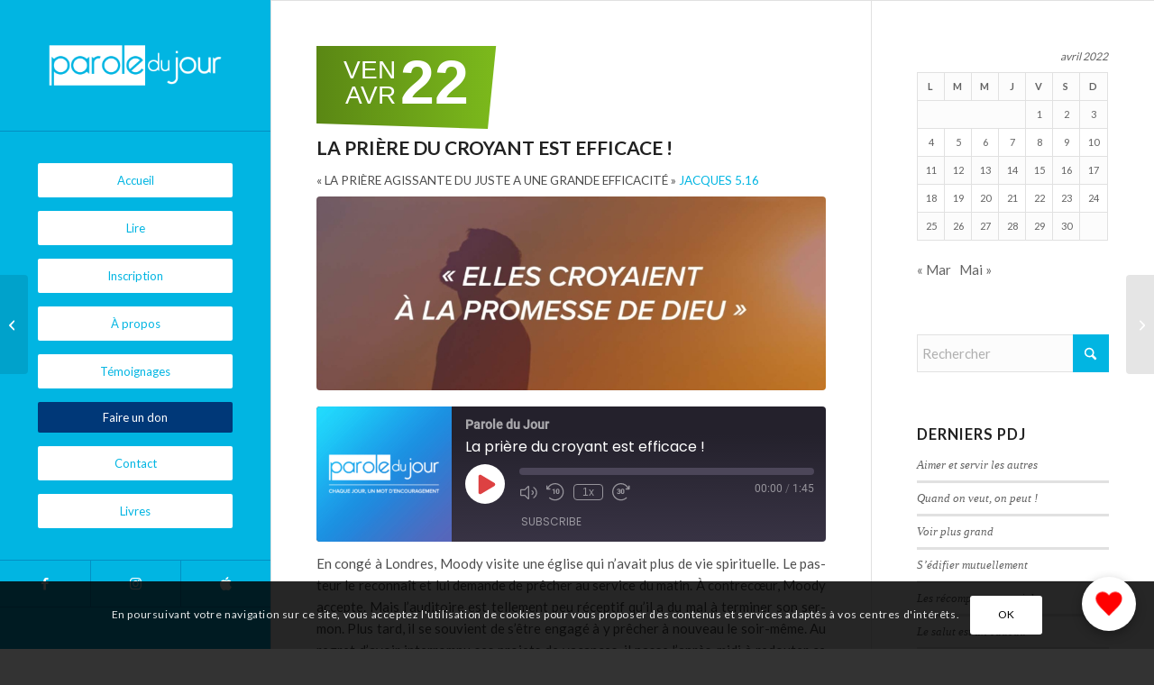

--- FILE ---
content_type: text/html; charset=UTF-8
request_url: https://paroledujour.com/22-04-2022/la-priere-du-croyant-est-efficace/
body_size: 27497
content:
<!DOCTYPE html>
<html lang="fr-FR" class="html_stretched responsive av-preloader-disabled  html_header_left html_header_sidebar html_logo_left html_menu_right html_slim html_disabled html_mobile_menu_phone html_header_searchicon html_content_align_center html_av-overlay-side html_av-overlay-side-classic html_3 html_av-submenu-noclone html_entry_id_41453 av-cookies-consent-show-message-bar av-cookies-cookie-consent-enabled av-cookies-can-opt-out av-cookies-user-silent-accept avia-cookie-check-browser-settings av-no-preview av-default-lightbox html_text_menu_active av-mobile-menu-switch-default">
<head>
<meta charset="UTF-8" />


<!-- mobile setting -->
<meta name="viewport" content="width=device-width, initial-scale=1">

<!-- Scripts/CSS and wp_head hook -->
<meta name='robots' content='index, follow, max-image-preview:large, max-snippet:-1, max-video-preview:-1' />

				<script type='text/javascript'>

				function avia_cookie_check_sessionStorage()
				{
					//	FF throws error when all cookies blocked !!
					var sessionBlocked = false;
					try
					{
						var test = sessionStorage.getItem( 'aviaCookieRefused' ) != null;
					}
					catch(e)
					{
						sessionBlocked = true;
					}

					var aviaCookieRefused = ! sessionBlocked ? sessionStorage.getItem( 'aviaCookieRefused' ) : null;

					var html = document.getElementsByTagName('html')[0];

					/**
					 * Set a class to avoid calls to sessionStorage
					 */
					if( sessionBlocked || aviaCookieRefused )
					{
						if( html.className.indexOf('av-cookies-session-refused') < 0 )
						{
							html.className += ' av-cookies-session-refused';
						}
					}

					if( sessionBlocked || aviaCookieRefused || document.cookie.match(/aviaCookieConsent/) )
					{
						if( html.className.indexOf('av-cookies-user-silent-accept') >= 0 )
						{
							 html.className = html.className.replace(/\bav-cookies-user-silent-accept\b/g, '');
						}
					}
				}

				avia_cookie_check_sessionStorage();

			</script>
			
	<!-- This site is optimized with the Yoast SEO plugin v26.8 - https://yoast.com/product/yoast-seo-wordpress/ -->
	<title>La prière du croyant est efficace ! - Parole du Jour</title>
	<link rel="canonical" href="https://paroledujour.com/22-04-2022/la-priere-du-croyant-est-efficace/" />
	<meta property="og:locale" content="fr_FR" />
	<meta property="og:type" content="article" />
	<meta property="og:title" content="La prière du croyant est efficace ! - Parole du Jour" />
	<meta property="og:description" content="Elles croyaient à la promesse de Dieu" />
	<meta property="og:url" content="https://paroledujour.com/22-04-2022/la-priere-du-croyant-est-efficace/" />
	<meta property="og:site_name" content="Parole du Jour" />
	<meta property="article:published_time" content="2022-04-21T22:00:00+00:00" />
	<meta property="og:image" content="https://paroledujour.com/wp-content/uploads/PDJ//ma/PDJ-2022-04-22.jpg" />
	<meta property="og:image:width" content="1400" />
	<meta property="og:image:height" content="1400" />
	<meta property="og:image:type" content="image/jpeg" />
	<meta name="author" content="Bob &amp; Debby Gass" />
	<meta name="twitter:card" content="summary_large_image" />
	<meta name="twitter:label1" content="Écrit par" />
	<meta name="twitter:data1" content="Bob &amp; Debby Gass" />
	<meta name="twitter:label2" content="Durée de lecture estimée" />
	<meta name="twitter:data2" content="2 minutes" />
	<script type="application/ld+json" class="yoast-schema-graph">{"@context":"https://schema.org","@graph":[{"@type":"Article","@id":"https://paroledujour.com/22-04-2022/la-priere-du-croyant-est-efficace/#article","isPartOf":{"@id":"https://paroledujour.com/22-04-2022/la-priere-du-croyant-est-efficace/"},"author":{"name":"Bob &amp; Debby Gass","@id":"https://paroledujour.com/#/schema/person/73f476cf7ade952748d168528c32017b"},"headline":"La prière du croyant est efficace&nbsp;!","datePublished":"2022-04-21T22:00:00+00:00","mainEntityOfPage":{"@id":"https://paroledujour.com/22-04-2022/la-priere-du-croyant-est-efficace/"},"wordCount":301,"image":{"@id":"https://paroledujour.com/22-04-2022/la-priere-du-croyant-est-efficace/#primaryimage"},"thumbnailUrl":"https://paroledujour.com/wp-content/uploads/PDJ//ma/PDJ-2022-04-22.jpg","inLanguage":"fr-FR"},{"@type":"WebPage","@id":"https://paroledujour.com/22-04-2022/la-priere-du-croyant-est-efficace/","url":"https://paroledujour.com/22-04-2022/la-priere-du-croyant-est-efficace/","name":"La prière du croyant est efficace ! - Parole du Jour","isPartOf":{"@id":"https://paroledujour.com/#website"},"primaryImageOfPage":{"@id":"https://paroledujour.com/22-04-2022/la-priere-du-croyant-est-efficace/#primaryimage"},"image":{"@id":"https://paroledujour.com/22-04-2022/la-priere-du-croyant-est-efficace/#primaryimage"},"thumbnailUrl":"https://paroledujour.com/wp-content/uploads/PDJ//ma/PDJ-2022-04-22.jpg","datePublished":"2022-04-21T22:00:00+00:00","author":{"@id":"https://paroledujour.com/#/schema/person/73f476cf7ade952748d168528c32017b"},"breadcrumb":{"@id":"https://paroledujour.com/22-04-2022/la-priere-du-croyant-est-efficace/#breadcrumb"},"inLanguage":"fr-FR","potentialAction":{"@type":"ListenAction","target":"https://paroledujour.com/22-04-2022/la-priere-du-croyant-est-efficace/#podcast_player_41453","object":{"@id":"https://paroledujour.com/22-04-2022/la-priere-du-croyant-est-efficace/#/schema/podcast"}},"mainEntityOfPage":"https://paroledujour.com/22-04-2022/la-priere-du-croyant-est-efficace/#/schema/podcast"},{"@type":"ImageObject","inLanguage":"fr-FR","@id":"https://paroledujour.com/22-04-2022/la-priere-du-croyant-est-efficace/#primaryimage","url":"https://paroledujour.com/wp-content/uploads/PDJ//ma/PDJ-2022-04-22.jpg","contentUrl":"https://paroledujour.com/wp-content/uploads/PDJ//ma/PDJ-2022-04-22.jpg","width":1400,"height":1400},{"@type":"BreadcrumbList","@id":"https://paroledujour.com/22-04-2022/la-priere-du-croyant-est-efficace/#breadcrumb","itemListElement":[{"@type":"ListItem","position":1,"name":"Accueil","item":"https://paroledujour.com/"},{"@type":"ListItem","position":2,"name":"Lire","item":"https://paroledujour.com/lire/"},{"@type":"ListItem","position":3,"name":"La prière du croyant est efficace&nbsp;!"}]},{"@type":"WebSite","@id":"https://paroledujour.com/#website","url":"https://paroledujour.com/","name":"Parole du Jour","description":"Chaque jour, un mot d&#039;encouragement","potentialAction":[{"@type":"SearchAction","target":{"@type":"EntryPoint","urlTemplate":"https://paroledujour.com/?s={search_term_string}"},"query-input":{"@type":"PropertyValueSpecification","valueRequired":true,"valueName":"search_term_string"}}],"inLanguage":"fr-FR"},{"@type":"Person","@id":"https://paroledujour.com/#/schema/person/73f476cf7ade952748d168528c32017b","name":"Bob &amp; Debby Gass","image":{"@type":"ImageObject","inLanguage":"fr-FR","@id":"https://paroledujour.com/#/schema/person/image/","url":"https://secure.gravatar.com/avatar/b06c54016daf91340287e0cb302d4ad30ee64e09559ae8b9e4b5509e8280f187?s=96&d=mm&r=g","contentUrl":"https://secure.gravatar.com/avatar/b06c54016daf91340287e0cb302d4ad30ee64e09559ae8b9e4b5509e8280f187?s=96&d=mm&r=g","caption":"Bob &amp; Debby Gass"},"url":"https://paroledujour.com/author/bobgass/"},{"@type":"PodcastEpisode","@id":"https://paroledujour.com/22-04-2022/la-priere-du-croyant-est-efficace/#/schema/podcast","url":"https://paroledujour.com/22-04-2022/la-priere-du-croyant-est-efficace/","name":"La prière du croyant est efficace ! - Parole du Jour","datePublished":"2022-04-22","description":"Elles croyaient à la promesse de Dieu ","audio":{"contentUrl":"https://paroledujour.com/wp-content/uploads/2022/03/PDJ-2022-04-22.mp3","contentSize":"1.6M","@type":"AudioObject"},"partOfSeries":[{"@type":"PodcastSeries","name":"Parole du Jour","url":"https://paroledujour.com/series/parole-du-jour/","id":"https://paroledujour.com/series/parole-du-jour/#/schema/podcastSeries"}]}]}</script>
	<!-- / Yoast SEO plugin. -->


<link rel='dns-prefetch' href='//www.googletagmanager.com' />
<link rel="alternate" type="application/rss+xml" title="Parole du Jour &raquo; Flux" href="https://paroledujour.com/feed/" />
<link rel="alternate" type="application/rss+xml" title="Parole du Jour &raquo; Flux des commentaires" href="https://paroledujour.com/comments/feed/" />
<link rel="alternate" type="application/rss+xml" title="Parole du Jour &raquo; La prière du croyant est efficace&nbsp;! Flux des commentaires" href="https://paroledujour.com/22-04-2022/la-priere-du-croyant-est-efficace/feed/" />
<link rel="alternate" title="oEmbed (JSON)" type="application/json+oembed" href="https://paroledujour.com/wp-json/oembed/1.0/embed?url=https%3A%2F%2Fparoledujour.com%2F22-04-2022%2Fla-priere-du-croyant-est-efficace%2F" />
<link rel="alternate" title="oEmbed (XML)" type="text/xml+oembed" href="https://paroledujour.com/wp-json/oembed/1.0/embed?url=https%3A%2F%2Fparoledujour.com%2F22-04-2022%2Fla-priere-du-croyant-est-efficace%2F&#038;format=xml" />

<!-- google webfont font replacement -->

			<script type='text/javascript'>

				(function() {

					/*	check if webfonts are disabled by user setting via cookie - or user must opt in.	*/
					var html = document.getElementsByTagName('html')[0];
					var cookie_check = html.className.indexOf('av-cookies-needs-opt-in') >= 0 || html.className.indexOf('av-cookies-can-opt-out') >= 0;
					var allow_continue = true;
					var silent_accept_cookie = html.className.indexOf('av-cookies-user-silent-accept') >= 0;

					if( cookie_check && ! silent_accept_cookie )
					{
						if( ! document.cookie.match(/aviaCookieConsent/) || html.className.indexOf('av-cookies-session-refused') >= 0 )
						{
							allow_continue = false;
						}
						else
						{
							if( ! document.cookie.match(/aviaPrivacyRefuseCookiesHideBar/) )
							{
								allow_continue = false;
							}
							else if( ! document.cookie.match(/aviaPrivacyEssentialCookiesEnabled/) )
							{
								allow_continue = false;
							}
							else if( document.cookie.match(/aviaPrivacyGoogleWebfontsDisabled/) )
							{
								allow_continue = false;
							}
						}
					}

					if( allow_continue )
					{
						var f = document.createElement('link');

						f.type 	= 'text/css';
						f.rel 	= 'stylesheet';
						f.href 	= 'https://fonts.googleapis.com/css?family=Lato:300,400,700&display=auto';
						f.id 	= 'avia-google-webfont';

						document.getElementsByTagName('head')[0].appendChild(f);
					}
				})();

			</script>
			<style id='wp-img-auto-sizes-contain-inline-css' type='text/css'>
img:is([sizes=auto i],[sizes^="auto," i]){contain-intrinsic-size:3000px 1500px}
/*# sourceURL=wp-img-auto-sizes-contain-inline-css */
</style>
<link rel='stylesheet' id='genesis-blocks-style-css-css' href='https://paroledujour.com/wp-content/plugins/genesis-blocks/dist/style-blocks.build.css?ver=1764971895' type='text/css' media='all' />
<style id='wp-block-library-inline-css' type='text/css'>
:root{--wp-block-synced-color:#7a00df;--wp-block-synced-color--rgb:122,0,223;--wp-bound-block-color:var(--wp-block-synced-color);--wp-editor-canvas-background:#ddd;--wp-admin-theme-color:#007cba;--wp-admin-theme-color--rgb:0,124,186;--wp-admin-theme-color-darker-10:#006ba1;--wp-admin-theme-color-darker-10--rgb:0,107,160.5;--wp-admin-theme-color-darker-20:#005a87;--wp-admin-theme-color-darker-20--rgb:0,90,135;--wp-admin-border-width-focus:2px}@media (min-resolution:192dpi){:root{--wp-admin-border-width-focus:1.5px}}.wp-element-button{cursor:pointer}:root .has-very-light-gray-background-color{background-color:#eee}:root .has-very-dark-gray-background-color{background-color:#313131}:root .has-very-light-gray-color{color:#eee}:root .has-very-dark-gray-color{color:#313131}:root .has-vivid-green-cyan-to-vivid-cyan-blue-gradient-background{background:linear-gradient(135deg,#00d084,#0693e3)}:root .has-purple-crush-gradient-background{background:linear-gradient(135deg,#34e2e4,#4721fb 50%,#ab1dfe)}:root .has-hazy-dawn-gradient-background{background:linear-gradient(135deg,#faaca8,#dad0ec)}:root .has-subdued-olive-gradient-background{background:linear-gradient(135deg,#fafae1,#67a671)}:root .has-atomic-cream-gradient-background{background:linear-gradient(135deg,#fdd79a,#004a59)}:root .has-nightshade-gradient-background{background:linear-gradient(135deg,#330968,#31cdcf)}:root .has-midnight-gradient-background{background:linear-gradient(135deg,#020381,#2874fc)}:root{--wp--preset--font-size--normal:16px;--wp--preset--font-size--huge:42px}.has-regular-font-size{font-size:1em}.has-larger-font-size{font-size:2.625em}.has-normal-font-size{font-size:var(--wp--preset--font-size--normal)}.has-huge-font-size{font-size:var(--wp--preset--font-size--huge)}.has-text-align-center{text-align:center}.has-text-align-left{text-align:left}.has-text-align-right{text-align:right}.has-fit-text{white-space:nowrap!important}#end-resizable-editor-section{display:none}.aligncenter{clear:both}.items-justified-left{justify-content:flex-start}.items-justified-center{justify-content:center}.items-justified-right{justify-content:flex-end}.items-justified-space-between{justify-content:space-between}.screen-reader-text{border:0;clip-path:inset(50%);height:1px;margin:-1px;overflow:hidden;padding:0;position:absolute;width:1px;word-wrap:normal!important}.screen-reader-text:focus{background-color:#ddd;clip-path:none;color:#444;display:block;font-size:1em;height:auto;left:5px;line-height:normal;padding:15px 23px 14px;text-decoration:none;top:5px;width:auto;z-index:100000}html :where(.has-border-color){border-style:solid}html :where([style*=border-top-color]){border-top-style:solid}html :where([style*=border-right-color]){border-right-style:solid}html :where([style*=border-bottom-color]){border-bottom-style:solid}html :where([style*=border-left-color]){border-left-style:solid}html :where([style*=border-width]){border-style:solid}html :where([style*=border-top-width]){border-top-style:solid}html :where([style*=border-right-width]){border-right-style:solid}html :where([style*=border-bottom-width]){border-bottom-style:solid}html :where([style*=border-left-width]){border-left-style:solid}html :where(img[class*=wp-image-]){height:auto;max-width:100%}:where(figure){margin:0 0 1em}html :where(.is-position-sticky){--wp-admin--admin-bar--position-offset:var(--wp-admin--admin-bar--height,0px)}@media screen and (max-width:600px){html :where(.is-position-sticky){--wp-admin--admin-bar--position-offset:0px}}

/*# sourceURL=wp-block-library-inline-css */
</style><style id='global-styles-inline-css' type='text/css'>
:root{--wp--preset--aspect-ratio--square: 1;--wp--preset--aspect-ratio--4-3: 4/3;--wp--preset--aspect-ratio--3-4: 3/4;--wp--preset--aspect-ratio--3-2: 3/2;--wp--preset--aspect-ratio--2-3: 2/3;--wp--preset--aspect-ratio--16-9: 16/9;--wp--preset--aspect-ratio--9-16: 9/16;--wp--preset--color--black: #000000;--wp--preset--color--cyan-bluish-gray: #abb8c3;--wp--preset--color--white: #ffffff;--wp--preset--color--pale-pink: #f78da7;--wp--preset--color--vivid-red: #cf2e2e;--wp--preset--color--luminous-vivid-orange: #ff6900;--wp--preset--color--luminous-vivid-amber: #fcb900;--wp--preset--color--light-green-cyan: #7bdcb5;--wp--preset--color--vivid-green-cyan: #00d084;--wp--preset--color--pale-cyan-blue: #8ed1fc;--wp--preset--color--vivid-cyan-blue: #0693e3;--wp--preset--color--vivid-purple: #9b51e0;--wp--preset--color--metallic-red: #b02b2c;--wp--preset--color--maximum-yellow-red: #edae44;--wp--preset--color--yellow-sun: #eeee22;--wp--preset--color--palm-leaf: #83a846;--wp--preset--color--aero: #7bb0e7;--wp--preset--color--old-lavender: #745f7e;--wp--preset--color--steel-teal: #5f8789;--wp--preset--color--raspberry-pink: #d65799;--wp--preset--color--medium-turquoise: #4ecac2;--wp--preset--gradient--vivid-cyan-blue-to-vivid-purple: linear-gradient(135deg,rgb(6,147,227) 0%,rgb(155,81,224) 100%);--wp--preset--gradient--light-green-cyan-to-vivid-green-cyan: linear-gradient(135deg,rgb(122,220,180) 0%,rgb(0,208,130) 100%);--wp--preset--gradient--luminous-vivid-amber-to-luminous-vivid-orange: linear-gradient(135deg,rgb(252,185,0) 0%,rgb(255,105,0) 100%);--wp--preset--gradient--luminous-vivid-orange-to-vivid-red: linear-gradient(135deg,rgb(255,105,0) 0%,rgb(207,46,46) 100%);--wp--preset--gradient--very-light-gray-to-cyan-bluish-gray: linear-gradient(135deg,rgb(238,238,238) 0%,rgb(169,184,195) 100%);--wp--preset--gradient--cool-to-warm-spectrum: linear-gradient(135deg,rgb(74,234,220) 0%,rgb(151,120,209) 20%,rgb(207,42,186) 40%,rgb(238,44,130) 60%,rgb(251,105,98) 80%,rgb(254,248,76) 100%);--wp--preset--gradient--blush-light-purple: linear-gradient(135deg,rgb(255,206,236) 0%,rgb(152,150,240) 100%);--wp--preset--gradient--blush-bordeaux: linear-gradient(135deg,rgb(254,205,165) 0%,rgb(254,45,45) 50%,rgb(107,0,62) 100%);--wp--preset--gradient--luminous-dusk: linear-gradient(135deg,rgb(255,203,112) 0%,rgb(199,81,192) 50%,rgb(65,88,208) 100%);--wp--preset--gradient--pale-ocean: linear-gradient(135deg,rgb(255,245,203) 0%,rgb(182,227,212) 50%,rgb(51,167,181) 100%);--wp--preset--gradient--electric-grass: linear-gradient(135deg,rgb(202,248,128) 0%,rgb(113,206,126) 100%);--wp--preset--gradient--midnight: linear-gradient(135deg,rgb(2,3,129) 0%,rgb(40,116,252) 100%);--wp--preset--font-size--small: 1rem;--wp--preset--font-size--medium: 1.125rem;--wp--preset--font-size--large: 1.75rem;--wp--preset--font-size--x-large: clamp(1.75rem, 3vw, 2.25rem);--wp--preset--spacing--20: 0.44rem;--wp--preset--spacing--30: 0.67rem;--wp--preset--spacing--40: 1rem;--wp--preset--spacing--50: 1.5rem;--wp--preset--spacing--60: 2.25rem;--wp--preset--spacing--70: 3.38rem;--wp--preset--spacing--80: 5.06rem;--wp--preset--shadow--natural: 6px 6px 9px rgba(0, 0, 0, 0.2);--wp--preset--shadow--deep: 12px 12px 50px rgba(0, 0, 0, 0.4);--wp--preset--shadow--sharp: 6px 6px 0px rgba(0, 0, 0, 0.2);--wp--preset--shadow--outlined: 6px 6px 0px -3px rgb(255, 255, 255), 6px 6px rgb(0, 0, 0);--wp--preset--shadow--crisp: 6px 6px 0px rgb(0, 0, 0);}:root { --wp--style--global--content-size: 800px;--wp--style--global--wide-size: 1130px; }:where(body) { margin: 0; }.wp-site-blocks > .alignleft { float: left; margin-right: 2em; }.wp-site-blocks > .alignright { float: right; margin-left: 2em; }.wp-site-blocks > .aligncenter { justify-content: center; margin-left: auto; margin-right: auto; }:where(.is-layout-flex){gap: 0.5em;}:where(.is-layout-grid){gap: 0.5em;}.is-layout-flow > .alignleft{float: left;margin-inline-start: 0;margin-inline-end: 2em;}.is-layout-flow > .alignright{float: right;margin-inline-start: 2em;margin-inline-end: 0;}.is-layout-flow > .aligncenter{margin-left: auto !important;margin-right: auto !important;}.is-layout-constrained > .alignleft{float: left;margin-inline-start: 0;margin-inline-end: 2em;}.is-layout-constrained > .alignright{float: right;margin-inline-start: 2em;margin-inline-end: 0;}.is-layout-constrained > .aligncenter{margin-left: auto !important;margin-right: auto !important;}.is-layout-constrained > :where(:not(.alignleft):not(.alignright):not(.alignfull)){max-width: var(--wp--style--global--content-size);margin-left: auto !important;margin-right: auto !important;}.is-layout-constrained > .alignwide{max-width: var(--wp--style--global--wide-size);}body .is-layout-flex{display: flex;}.is-layout-flex{flex-wrap: wrap;align-items: center;}.is-layout-flex > :is(*, div){margin: 0;}body .is-layout-grid{display: grid;}.is-layout-grid > :is(*, div){margin: 0;}body{padding-top: 0px;padding-right: 0px;padding-bottom: 0px;padding-left: 0px;}a:where(:not(.wp-element-button)){text-decoration: underline;}:root :where(.wp-element-button, .wp-block-button__link){background-color: #32373c;border-width: 0;color: #fff;font-family: inherit;font-size: inherit;font-style: inherit;font-weight: inherit;letter-spacing: inherit;line-height: inherit;padding-top: calc(0.667em + 2px);padding-right: calc(1.333em + 2px);padding-bottom: calc(0.667em + 2px);padding-left: calc(1.333em + 2px);text-decoration: none;text-transform: inherit;}.has-black-color{color: var(--wp--preset--color--black) !important;}.has-cyan-bluish-gray-color{color: var(--wp--preset--color--cyan-bluish-gray) !important;}.has-white-color{color: var(--wp--preset--color--white) !important;}.has-pale-pink-color{color: var(--wp--preset--color--pale-pink) !important;}.has-vivid-red-color{color: var(--wp--preset--color--vivid-red) !important;}.has-luminous-vivid-orange-color{color: var(--wp--preset--color--luminous-vivid-orange) !important;}.has-luminous-vivid-amber-color{color: var(--wp--preset--color--luminous-vivid-amber) !important;}.has-light-green-cyan-color{color: var(--wp--preset--color--light-green-cyan) !important;}.has-vivid-green-cyan-color{color: var(--wp--preset--color--vivid-green-cyan) !important;}.has-pale-cyan-blue-color{color: var(--wp--preset--color--pale-cyan-blue) !important;}.has-vivid-cyan-blue-color{color: var(--wp--preset--color--vivid-cyan-blue) !important;}.has-vivid-purple-color{color: var(--wp--preset--color--vivid-purple) !important;}.has-metallic-red-color{color: var(--wp--preset--color--metallic-red) !important;}.has-maximum-yellow-red-color{color: var(--wp--preset--color--maximum-yellow-red) !important;}.has-yellow-sun-color{color: var(--wp--preset--color--yellow-sun) !important;}.has-palm-leaf-color{color: var(--wp--preset--color--palm-leaf) !important;}.has-aero-color{color: var(--wp--preset--color--aero) !important;}.has-old-lavender-color{color: var(--wp--preset--color--old-lavender) !important;}.has-steel-teal-color{color: var(--wp--preset--color--steel-teal) !important;}.has-raspberry-pink-color{color: var(--wp--preset--color--raspberry-pink) !important;}.has-medium-turquoise-color{color: var(--wp--preset--color--medium-turquoise) !important;}.has-black-background-color{background-color: var(--wp--preset--color--black) !important;}.has-cyan-bluish-gray-background-color{background-color: var(--wp--preset--color--cyan-bluish-gray) !important;}.has-white-background-color{background-color: var(--wp--preset--color--white) !important;}.has-pale-pink-background-color{background-color: var(--wp--preset--color--pale-pink) !important;}.has-vivid-red-background-color{background-color: var(--wp--preset--color--vivid-red) !important;}.has-luminous-vivid-orange-background-color{background-color: var(--wp--preset--color--luminous-vivid-orange) !important;}.has-luminous-vivid-amber-background-color{background-color: var(--wp--preset--color--luminous-vivid-amber) !important;}.has-light-green-cyan-background-color{background-color: var(--wp--preset--color--light-green-cyan) !important;}.has-vivid-green-cyan-background-color{background-color: var(--wp--preset--color--vivid-green-cyan) !important;}.has-pale-cyan-blue-background-color{background-color: var(--wp--preset--color--pale-cyan-blue) !important;}.has-vivid-cyan-blue-background-color{background-color: var(--wp--preset--color--vivid-cyan-blue) !important;}.has-vivid-purple-background-color{background-color: var(--wp--preset--color--vivid-purple) !important;}.has-metallic-red-background-color{background-color: var(--wp--preset--color--metallic-red) !important;}.has-maximum-yellow-red-background-color{background-color: var(--wp--preset--color--maximum-yellow-red) !important;}.has-yellow-sun-background-color{background-color: var(--wp--preset--color--yellow-sun) !important;}.has-palm-leaf-background-color{background-color: var(--wp--preset--color--palm-leaf) !important;}.has-aero-background-color{background-color: var(--wp--preset--color--aero) !important;}.has-old-lavender-background-color{background-color: var(--wp--preset--color--old-lavender) !important;}.has-steel-teal-background-color{background-color: var(--wp--preset--color--steel-teal) !important;}.has-raspberry-pink-background-color{background-color: var(--wp--preset--color--raspberry-pink) !important;}.has-medium-turquoise-background-color{background-color: var(--wp--preset--color--medium-turquoise) !important;}.has-black-border-color{border-color: var(--wp--preset--color--black) !important;}.has-cyan-bluish-gray-border-color{border-color: var(--wp--preset--color--cyan-bluish-gray) !important;}.has-white-border-color{border-color: var(--wp--preset--color--white) !important;}.has-pale-pink-border-color{border-color: var(--wp--preset--color--pale-pink) !important;}.has-vivid-red-border-color{border-color: var(--wp--preset--color--vivid-red) !important;}.has-luminous-vivid-orange-border-color{border-color: var(--wp--preset--color--luminous-vivid-orange) !important;}.has-luminous-vivid-amber-border-color{border-color: var(--wp--preset--color--luminous-vivid-amber) !important;}.has-light-green-cyan-border-color{border-color: var(--wp--preset--color--light-green-cyan) !important;}.has-vivid-green-cyan-border-color{border-color: var(--wp--preset--color--vivid-green-cyan) !important;}.has-pale-cyan-blue-border-color{border-color: var(--wp--preset--color--pale-cyan-blue) !important;}.has-vivid-cyan-blue-border-color{border-color: var(--wp--preset--color--vivid-cyan-blue) !important;}.has-vivid-purple-border-color{border-color: var(--wp--preset--color--vivid-purple) !important;}.has-metallic-red-border-color{border-color: var(--wp--preset--color--metallic-red) !important;}.has-maximum-yellow-red-border-color{border-color: var(--wp--preset--color--maximum-yellow-red) !important;}.has-yellow-sun-border-color{border-color: var(--wp--preset--color--yellow-sun) !important;}.has-palm-leaf-border-color{border-color: var(--wp--preset--color--palm-leaf) !important;}.has-aero-border-color{border-color: var(--wp--preset--color--aero) !important;}.has-old-lavender-border-color{border-color: var(--wp--preset--color--old-lavender) !important;}.has-steel-teal-border-color{border-color: var(--wp--preset--color--steel-teal) !important;}.has-raspberry-pink-border-color{border-color: var(--wp--preset--color--raspberry-pink) !important;}.has-medium-turquoise-border-color{border-color: var(--wp--preset--color--medium-turquoise) !important;}.has-vivid-cyan-blue-to-vivid-purple-gradient-background{background: var(--wp--preset--gradient--vivid-cyan-blue-to-vivid-purple) !important;}.has-light-green-cyan-to-vivid-green-cyan-gradient-background{background: var(--wp--preset--gradient--light-green-cyan-to-vivid-green-cyan) !important;}.has-luminous-vivid-amber-to-luminous-vivid-orange-gradient-background{background: var(--wp--preset--gradient--luminous-vivid-amber-to-luminous-vivid-orange) !important;}.has-luminous-vivid-orange-to-vivid-red-gradient-background{background: var(--wp--preset--gradient--luminous-vivid-orange-to-vivid-red) !important;}.has-very-light-gray-to-cyan-bluish-gray-gradient-background{background: var(--wp--preset--gradient--very-light-gray-to-cyan-bluish-gray) !important;}.has-cool-to-warm-spectrum-gradient-background{background: var(--wp--preset--gradient--cool-to-warm-spectrum) !important;}.has-blush-light-purple-gradient-background{background: var(--wp--preset--gradient--blush-light-purple) !important;}.has-blush-bordeaux-gradient-background{background: var(--wp--preset--gradient--blush-bordeaux) !important;}.has-luminous-dusk-gradient-background{background: var(--wp--preset--gradient--luminous-dusk) !important;}.has-pale-ocean-gradient-background{background: var(--wp--preset--gradient--pale-ocean) !important;}.has-electric-grass-gradient-background{background: var(--wp--preset--gradient--electric-grass) !important;}.has-midnight-gradient-background{background: var(--wp--preset--gradient--midnight) !important;}.has-small-font-size{font-size: var(--wp--preset--font-size--small) !important;}.has-medium-font-size{font-size: var(--wp--preset--font-size--medium) !important;}.has-large-font-size{font-size: var(--wp--preset--font-size--large) !important;}.has-x-large-font-size{font-size: var(--wp--preset--font-size--x-large) !important;}
/*# sourceURL=global-styles-inline-css */
</style>

<link rel='stylesheet' id='kioken-blocks-style-css' href='https://paroledujour.com/wp-content/plugins/kioken-blocks/dist/blocks.style.build.css?ver=1.3.9' type='text/css' media='all' />
<link rel='stylesheet' id='bb-tcs-editor-style-shared-css' href='https://paroledujour.com/wp-content/themes/paroledujour/editor-style-shared.css' type='text/css' media='all' />
<style id='wp-typography-custom-inline-css' type='text/css'>
sub, sup{font-size: 75%;line-height: 100%}sup{vertical-align: 60%}sub{vertical-align: -10%}.amp{font-family: Baskerville, "Goudy Old Style", Palatino, "Book Antiqua", "Warnock Pro", serif;font-size: 1.1em;font-style: italic;font-weight: normal;line-height: 1em}.caps{font-size: 90%}.dquo{margin-left: -0.4em}.quo{margin-left: -0.2em}.pull-single{margin-left: -0.15em}.push-single{margin-right: 0.15em}.pull-double{margin-left: -0.38em}.push-double{margin-right: 0.38em}
/*# sourceURL=wp-typography-custom-inline-css */
</style>
<style id='wp-typography-safari-font-workaround-inline-css' type='text/css'>
body {-webkit-font-feature-settings: "liga";font-feature-settings: "liga";-ms-font-feature-settings: normal;}
/*# sourceURL=wp-typography-safari-font-workaround-inline-css */
</style>
<style id='kadence-blocks-global-variables-inline-css' type='text/css'>
:root {--global-kb-font-size-sm:clamp(0.8rem, 0.73rem + 0.217vw, 0.9rem);--global-kb-font-size-md:clamp(1.1rem, 0.995rem + 0.326vw, 1.25rem);--global-kb-font-size-lg:clamp(1.75rem, 1.576rem + 0.543vw, 2rem);--global-kb-font-size-xl:clamp(2.25rem, 1.728rem + 1.63vw, 3rem);--global-kb-font-size-xxl:clamp(2.5rem, 1.456rem + 3.26vw, 4rem);--global-kb-font-size-xxxl:clamp(2.75rem, 0.489rem + 7.065vw, 6rem);}:root {--global-palette1: #3182CE;--global-palette2: #2B6CB0;--global-palette3: #1A202C;--global-palette4: #2D3748;--global-palette5: #4A5568;--global-palette6: #718096;--global-palette7: #EDF2F7;--global-palette8: #F7FAFC;--global-palette9: #ffffff;}
/*# sourceURL=kadence-blocks-global-variables-inline-css */
</style>
<link rel='stylesheet' id='avia-merged-styles-css' href='https://paroledujour.com/wp-content/uploads/dynamic_avia/avia-merged-styles-4edf92117e29f0a26521acf83c6903d6---6973eefbd64e6.css' type='text/css' media='all' />
<script type="text/javascript" src="https://paroledujour.com/wp-includes/js/jquery/jquery.min.js?ver=3.7.1" id="jquery-core-js"></script>
<script type="text/javascript" src="https://paroledujour.com/wp-includes/js/jquery/jquery-migrate.min.js?ver=3.4.1" id="jquery-migrate-js"></script>
<script type="text/javascript" src="https://paroledujour.com/wp-content/themes/enfold/js/avia-js.js?ver=7.1.3" id="avia-js-js"></script>
<script type="text/javascript" src="https://paroledujour.com/wp-content/themes/enfold/js/avia-compat.js?ver=7.1.3" id="avia-compat-js"></script>

<!-- Extrait de code de la balise Google (gtag.js) ajouté par Site Kit -->
<!-- Extrait Google Analytics ajouté par Site Kit -->
<script type="text/javascript" src="https://www.googletagmanager.com/gtag/js?id=GT-NFDHL62" id="google_gtagjs-js" async></script>
<script type="text/javascript" id="google_gtagjs-js-after">
/* <![CDATA[ */
window.dataLayer = window.dataLayer || [];function gtag(){dataLayer.push(arguments);}
gtag("set","linker",{"domains":["paroledujour.com"]});
gtag("js", new Date());
gtag("set", "developer_id.dZTNiMT", true);
gtag("config", "GT-NFDHL62");
//# sourceURL=google_gtagjs-js-after
/* ]]> */
</script>
<link rel="https://api.w.org/" href="https://paroledujour.com/wp-json/" /><link rel="alternate" title="JSON" type="application/json" href="https://paroledujour.com/wp-json/wp/v2/posts/41453" /><link rel="EditURI" type="application/rsd+xml" title="RSD" href="https://paroledujour.com/xmlrpc.php?rsd" />
<meta name="generator" content="WordPress 6.9" />
<meta name="generator" content="Seriously Simple Podcasting 3.14.2" />
<link rel='shortlink' href='https://paroledujour.com/?p=41453' />
<meta name="generator" content="Site Kit by Google 1.170.0" />
<link rel="alternate" type="application/rss+xml" title="Flux RSS du podcast" href="https://paroledujour.com/feed/podcast" />

<link rel="apple-touch-icon" sizes="180x180" href="/wp-content/uploads/fbrfg/apple-touch-icon.png">
<link rel="icon" type="image/png" sizes="32x32" href="/wp-content/uploads/fbrfg/favicon-32x32.png">
<link rel="icon" type="image/png" sizes="16x16" href="/wp-content/uploads/fbrfg/favicon-16x16.png">
<link rel="manifest" href="/wp-content/uploads/fbrfg/site.webmanifest">
<link rel="shortcut icon" href="/wp-content/uploads/fbrfg/favicon.ico">
<meta name="msapplication-TileColor" content="#da532c">
<meta name="msapplication-config" content="/wp-content/uploads/fbrfg/browserconfig.xml">
<meta name="theme-color" content="#ffffff">
<link rel="icon" href="https://paroledujour.com/favicon.ico" type="image/x-icon">
<!--[if lt IE 9]><script src="https://paroledujour.com/wp-content/themes/enfold/js/html5shiv.js"></script><![endif]--><link rel="profile" href="https://gmpg.org/xfn/11" />
<link rel="alternate" type="application/rss+xml" title="Parole du Jour RSS2 Feed" href="https://paroledujour.com/feed/" />
<link rel="pingback" href="https://paroledujour.com/xmlrpc.php" />
        <script>

      window.OneSignalDeferred = window.OneSignalDeferred || [];

      OneSignalDeferred.push(function(OneSignal) {
        var oneSignal_options = {};
        window._oneSignalInitOptions = oneSignal_options;

        oneSignal_options['serviceWorkerParam'] = { scope: '/' };
oneSignal_options['serviceWorkerPath'] = 'OneSignalSDKWorker.js.php';

        OneSignal.Notifications.setDefaultUrl("https://paroledujour.com");

        oneSignal_options['wordpress'] = true;
oneSignal_options['appId'] = '8c7b707f-42a1-489c-8478-5620fc2a9c1d';
oneSignal_options['allowLocalhostAsSecureOrigin'] = true;
oneSignal_options['welcomeNotification'] = { };
oneSignal_options['welcomeNotification']['title'] = "";
oneSignal_options['welcomeNotification']['message'] = "";
oneSignal_options['subdomainName'] = "https://paroledujour.onesignal.com";
oneSignal_options['safari_web_id'] = "web.onesignal.auto.6401d2fc-b951-4213-a02c-03159c046b78";
oneSignal_options['promptOptions'] = { };
oneSignal_options['promptOptions']['actionMessage'] = "Souhaitez-vous recevoir des notifications de Parole du Jour";
oneSignal_options['promptOptions']['acceptButtonText'] = "Continuer";
oneSignal_options['promptOptions']['cancelButtonText'] = "Non merci";
              OneSignal.init(window._oneSignalInitOptions);
                    });

      function documentInitOneSignal() {
        var oneSignal_elements = document.getElementsByClassName("OneSignal-prompt");

        var oneSignalLinkClickHandler = function(event) { OneSignal.Notifications.requestPermission(); event.preventDefault(); };        for(var i = 0; i < oneSignal_elements.length; i++)
          oneSignal_elements[i].addEventListener('click', oneSignalLinkClickHandler, false);
      }

      if (document.readyState === 'complete') {
           documentInitOneSignal();
      }
      else {
           window.addEventListener("load", function(event){
               documentInitOneSignal();
          });
      }
    </script>
<link rel="amphtml" href="https://paroledujour.com/22-04-2022/la-priere-du-croyant-est-efficace/amp/">
<!-- Extrait Google Tag Manager ajouté par Site Kit -->
<script type="text/javascript">
/* <![CDATA[ */

			( function( w, d, s, l, i ) {
				w[l] = w[l] || [];
				w[l].push( {'gtm.start': new Date().getTime(), event: 'gtm.js'} );
				var f = d.getElementsByTagName( s )[0],
					j = d.createElement( s ), dl = l != 'dataLayer' ? '&l=' + l : '';
				j.async = true;
				j.src = 'https://www.googletagmanager.com/gtm.js?id=' + i + dl;
				f.parentNode.insertBefore( j, f );
			} )( window, document, 'script', 'dataLayer', 'GTM-PT636N' );
			
/* ]]> */
</script>

<!-- End Google Tag Manager snippet added by Site Kit -->
<style type="text/css">
		@font-face {font-family: 'entypo-fontello-enfold'; font-weight: normal; font-style: normal; font-display: auto;
		src: url('https://paroledujour.com/wp-content/themes/enfold/config-templatebuilder/avia-template-builder/assets/fonts/entypo-fontello-enfold/entypo-fontello-enfold.woff2') format('woff2'),
		url('https://paroledujour.com/wp-content/themes/enfold/config-templatebuilder/avia-template-builder/assets/fonts/entypo-fontello-enfold/entypo-fontello-enfold.woff') format('woff'),
		url('https://paroledujour.com/wp-content/themes/enfold/config-templatebuilder/avia-template-builder/assets/fonts/entypo-fontello-enfold/entypo-fontello-enfold.ttf') format('truetype'),
		url('https://paroledujour.com/wp-content/themes/enfold/config-templatebuilder/avia-template-builder/assets/fonts/entypo-fontello-enfold/entypo-fontello-enfold.svg#entypo-fontello-enfold') format('svg'),
		url('https://paroledujour.com/wp-content/themes/enfold/config-templatebuilder/avia-template-builder/assets/fonts/entypo-fontello-enfold/entypo-fontello-enfold.eot'),
		url('https://paroledujour.com/wp-content/themes/enfold/config-templatebuilder/avia-template-builder/assets/fonts/entypo-fontello-enfold/entypo-fontello-enfold.eot?#iefix') format('embedded-opentype');
		}

		#top .avia-font-entypo-fontello-enfold, body .avia-font-entypo-fontello-enfold, html body [data-av_iconfont='entypo-fontello-enfold']:before{ font-family: 'entypo-fontello-enfold'; }
		
		@font-face {font-family: 'entypo-fontello'; font-weight: normal; font-style: normal; font-display: auto;
		src: url('https://paroledujour.com/wp-content/themes/enfold/config-templatebuilder/avia-template-builder/assets/fonts/entypo-fontello/entypo-fontello.woff2') format('woff2'),
		url('https://paroledujour.com/wp-content/themes/enfold/config-templatebuilder/avia-template-builder/assets/fonts/entypo-fontello/entypo-fontello.woff') format('woff'),
		url('https://paroledujour.com/wp-content/themes/enfold/config-templatebuilder/avia-template-builder/assets/fonts/entypo-fontello/entypo-fontello.ttf') format('truetype'),
		url('https://paroledujour.com/wp-content/themes/enfold/config-templatebuilder/avia-template-builder/assets/fonts/entypo-fontello/entypo-fontello.svg#entypo-fontello') format('svg'),
		url('https://paroledujour.com/wp-content/themes/enfold/config-templatebuilder/avia-template-builder/assets/fonts/entypo-fontello/entypo-fontello.eot'),
		url('https://paroledujour.com/wp-content/themes/enfold/config-templatebuilder/avia-template-builder/assets/fonts/entypo-fontello/entypo-fontello.eot?#iefix') format('embedded-opentype');
		}

		#top .avia-font-entypo-fontello, body .avia-font-entypo-fontello, html body [data-av_iconfont='entypo-fontello']:before{ font-family: 'entypo-fontello'; }
		</style>

<!--
Debugging Info for Theme support: 

Theme: Enfold
Version: 7.1.3
Installed: enfold
AviaFramework Version: 5.6
AviaBuilder Version: 6.0
aviaElementManager Version: 1.0.1
- - - - - - - - - - -
ChildTheme: Parole du Jour
ChildTheme Version: 1.0
ChildTheme Installed: enfold

- - - - - - - - - - -
ML:512-PU:82-PLA:41
WP:6.9
Compress: CSS:all theme files - JS:disabled
Updates: enabled - token has changed and not verified
PLAu:41
-->
<link rel='stylesheet' id='ssp-castos-player-css' href='https://paroledujour.com/wp-content/plugins/seriously-simple-podcasting/assets/css/castos-player.min.css?ver=3.14.2' type='text/css' media='all' />
</head>

<body id="top" class="wp-singular post-template-default single single-post postid-41453 single-format-standard wp-theme-enfold wp-child-theme-paroledujour stretched rtl_columns av-curtain-numeric lato  is_chrome post-type-post category-non-classe series-parole-du-jour avia-responsive-images-support" itemscope="itemscope" itemtype="https://schema.org/WebPage" >

			<!-- Extrait Google Tag Manager (noscript) ajouté par Site Kit -->
		<noscript>
			<iframe src="https://www.googletagmanager.com/ns.html?id=GTM-PT636N" height="0" width="0" style="display:none;visibility:hidden"></iframe>
		</noscript>
		<!-- End Google Tag Manager (noscript) snippet added by Site Kit -->
		
	<div id='wrap_all'>

	
<header id='header' class='all_colors header_color light_bg_color  av_header_left av_header_sidebar av_conditional_sticky' aria-label="Header" data-av_shrink_factor='50' role="banner" itemscope="itemscope" itemtype="https://schema.org/WPHeader" >

		<div  id='header_main' class='container_wrap container_wrap_logo'>

        <div class='container av-logo-container'><div class='inner-container'><span class='logo avia-standard-logo'><a href='https://paroledujour.com/' class='' aria-label='Parole du Jour' ><img src="https://paroledujour.com/wp-content/uploads/2016/01/logo-pdj-300x88.png" height="100" width="300" alt='Parole du Jour' title='' /></a></span><nav class='main_menu' data-selectname='Sélectionner une page'  role="navigation" itemscope="itemscope" itemtype="https://schema.org/SiteNavigationElement" ><div class="avia-menu av-main-nav-wrap"><ul role="menu" class="menu av-main-nav" id="avia-menu"><li role="menuitem" id="menu-item-23119" class="menu-item menu-item-type-post_type menu-item-object-page menu-item-home av-menu-button av-menu-button-colored menu-item-top-level menu-item-top-level-1"><a href="https://paroledujour.com/" itemprop="url" tabindex="0"><span class="avia-bullet"></span><span class="avia-menu-text">Accueil</span><span class="avia-menu-fx"><span class="avia-arrow-wrap"><span class="avia-arrow"></span></span></span></a></li>
<li role="menuitem" id="menu-item-23533" class="menu-item menu-item-type-custom menu-item-object-custom av-menu-button av-menu-button-colored menu-item-top-level menu-item-top-level-2"><a href="https://paroledujour.com/24-01-2026/aimer-et-servir-les-autres/" itemprop="url" tabindex="0"><span class="avia-bullet"></span><span class="avia-menu-text">Lire</span><span class="avia-menu-fx"><span class="avia-arrow-wrap"><span class="avia-arrow"></span></span></span></a></li>
<li role="menuitem" id="menu-item-23118" class="menu-item menu-item-type-post_type menu-item-object-page av-menu-button av-menu-button-colored menu-item-top-level menu-item-top-level-3"><a href="https://paroledujour.com/inscription/" itemprop="url" tabindex="0"><span class="avia-bullet"></span><span class="avia-menu-text">Inscription</span><span class="avia-menu-subtext">Recevoir Parole du Jour</span><span class="avia-menu-fx"><span class="avia-arrow-wrap"><span class="avia-arrow"></span></span></span></a></li>
<li role="menuitem" id="menu-item-23383" class="menu-item menu-item-type-post_type menu-item-object-page av-menu-button av-menu-button-colored menu-item-top-level menu-item-top-level-4"><a href="https://paroledujour.com/a-propos/" itemprop="url" tabindex="0"><span class="avia-bullet"></span><span class="avia-menu-text">À propos</span><span class="avia-menu-fx"><span class="avia-arrow-wrap"><span class="avia-arrow"></span></span></span></a></li>
<li role="menuitem" id="menu-item-40637" class="menu-item menu-item-type-post_type menu-item-object-page av-menu-button av-menu-button-colored menu-item-top-level menu-item-top-level-5"><a href="https://paroledujour.com/temoignages/" itemprop="url" tabindex="0"><span class="avia-bullet"></span><span class="avia-menu-text">Témoignages</span><span class="avia-menu-fx"><span class="avia-arrow-wrap"><span class="avia-arrow"></span></span></span></a></li>
<li role="menuitem" id="menu-item-32417" class="faireundon menu-item menu-item-type-post_type menu-item-object-page av-menu-button av-menu-button-colored menu-item-top-level menu-item-top-level-6"><a href="https://paroledujour.com/faire-un-don/" itemprop="url" tabindex="0"><span class="avia-bullet"></span><span class="avia-menu-text">Faire un&nbsp;don</span><span class="avia-menu-fx"><span class="avia-arrow-wrap"><span class="avia-arrow"></span></span></span></a></li>
<li role="menuitem" id="menu-item-23386" class="menu-item menu-item-type-post_type menu-item-object-page av-menu-button av-menu-button-colored menu-item-top-level menu-item-top-level-7"><a href="https://paroledujour.com/contact/" itemprop="url" tabindex="0"><span class="avia-bullet"></span><span class="avia-menu-text">Contact</span><span class="avia-menu-subtext">Laissez nous un témoignage</span><span class="avia-menu-fx"><span class="avia-arrow-wrap"><span class="avia-arrow"></span></span></span></a></li>
<li role="menuitem" id="menu-item-39408" class="menu-item menu-item-type-custom menu-item-object-custom menu-item-has-children av-menu-button av-menu-button-colored menu-item-top-level menu-item-top-level-8"><a itemprop="url" tabindex="0"><span class="avia-bullet"></span><span class="avia-menu-text">Livres</span><span class="avia-menu-fx"><span class="avia-arrow-wrap"><span class="avia-arrow"></span></span></span></a>


<ul class="sub-menu">
	<li role="menuitem" id="menu-item-39407" class="menu-item menu-item-type-custom menu-item-object-custom"><a href="https://www.pharemedia.org/produit/foi-courage-esperance/" itemprop="url" tabindex="0"><span class="avia-bullet"></span><span class="avia-menu-text">Foi, courage &amp; espérance</span></a></li>
	<li role="menuitem" id="menu-item-31107" class="menu-item menu-item-type-custom menu-item-object-custom"><a href="https://www.pharemedia.org/produit/best-of-parole-du-jour/" itemprop="url" tabindex="0"><span class="avia-bullet"></span><span class="avia-menu-text">Best of Parole du&nbsp;Jour</span></a></li>
	<li role="menuitem" id="menu-item-36410" class="menu-item menu-item-type-post_type menu-item-object-page"><a href="https://paroledujour.com/e-book-surmonter-la-peur/" itemprop="url" tabindex="0"><span class="avia-bullet"></span><span class="avia-menu-text">E‑Book Gratuit</span></a></li>
</ul>
</li>
<li class="av-burger-menu-main menu-item-avia-special " role="menuitem">
	        			<a href="#" aria-label="Menu" aria-hidden="false">
							<span class="av-hamburger av-hamburger--spin av-js-hamburger">
								<span class="av-hamburger-box">
						          <span class="av-hamburger-inner"></span>
						          <strong>Menu</strong>
								</span>
							</span>
							<span class="avia_hidden_link_text">Menu</span>
						</a>
	        		   </li></ul></div></nav><div class='av-sidebar-social-container'><ul class='noLightbox social_bookmarks icon_count_3'><li class='social_bookmarks_facebook av-social-link-facebook social_icon_1 avia_social_iconfont'><a  target="_blank" aria-label="Lien vers Facebook" href='https://www.facebook.com/ParoleduJour' data-av_icon='' data-av_iconfont='entypo-fontello' title="Lien vers Facebook" desc="Lien vers Facebook" title='Lien vers Facebook'><span class='avia_hidden_link_text'>Lien vers Facebook</span></a></li><li class='social_bookmarks_instagram av-social-link-instagram social_icon_2 avia_social_iconfont'><a  target="_blank" aria-label="Lien vers Instagram" href='https://www.instagram.com/_paroledujour_/' data-av_icon='' data-av_iconfont='entypo-fontello' title="Lien vers Instagram" desc="Lien vers Instagram" title='Lien vers Instagram'><span class='avia_hidden_link_text'>Lien vers Instagram</span></a></li><li class='social_bookmarks_apple av-social-link-apple social_icon_3 avia_social_iconfont'><a  target="_blank" aria-label="Lien vers Apple" href='https://apps.apple.com/fr/app/parole-du-jour/id6464566045' data-av_icon='' data-av_iconfont='entypo-fontello' title="Lien vers Apple" desc="Lien vers Apple" title='Lien vers Apple'><span class='avia_hidden_link_text'>Lien vers Apple</span></a></li></ul></div></div> </div> 
		<!-- end container_wrap-->
		</div>
<div id="avia_alternate_menu_container" style="display: none;"><nav class='main_menu' data-selectname='Sélectionner une page'  role="navigation" itemscope="itemscope" itemtype="https://schema.org/SiteNavigationElement" ><div class="avia_alternate_menu av-main-nav-wrap"><ul id="avia_alternate_menu" class="menu av-main-nav"><li role="menuitem" id="menu-item-23119" class="menu-item menu-item-type-post_type menu-item-object-page menu-item-home av-menu-button av-menu-button-colored menu-item-top-level menu-item-top-level-1"><a href="https://paroledujour.com/" itemprop="url" tabindex="0"><span class="avia-bullet"></span><span class="avia-menu-text">Accueil</span><span class="avia-menu-fx"><span class="avia-arrow-wrap"><span class="avia-arrow"></span></span></span></a></li>
<li role="menuitem" id="menu-item-23533" class="menu-item menu-item-type-custom menu-item-object-custom av-menu-button av-menu-button-colored menu-item-top-level menu-item-top-level-2"><a href="http://latest_pdj" itemprop="url" tabindex="0"><span class="avia-bullet"></span><span class="avia-menu-text">Lire</span><span class="avia-menu-fx"><span class="avia-arrow-wrap"><span class="avia-arrow"></span></span></span></a></li>
<li role="menuitem" id="menu-item-23118" class="menu-item menu-item-type-post_type menu-item-object-page av-menu-button av-menu-button-colored menu-item-top-level menu-item-top-level-3"><a href="https://paroledujour.com/inscription/" itemprop="url" tabindex="0"><span class="avia-bullet"></span><span class="avia-menu-text">Inscription</span><span class="avia-menu-subtext">Recevoir Parole du Jour</span><span class="avia-menu-fx"><span class="avia-arrow-wrap"><span class="avia-arrow"></span></span></span></a></li>
<li role="menuitem" id="menu-item-23383" class="menu-item menu-item-type-post_type menu-item-object-page av-menu-button av-menu-button-colored menu-item-top-level menu-item-top-level-4"><a href="https://paroledujour.com/a-propos/" itemprop="url" tabindex="0"><span class="avia-bullet"></span><span class="avia-menu-text">À propos</span><span class="avia-menu-fx"><span class="avia-arrow-wrap"><span class="avia-arrow"></span></span></span></a></li>
<li role="menuitem" id="menu-item-40637" class="menu-item menu-item-type-post_type menu-item-object-page av-menu-button av-menu-button-colored menu-item-top-level menu-item-top-level-5"><a href="https://paroledujour.com/temoignages/" itemprop="url" tabindex="0"><span class="avia-bullet"></span><span class="avia-menu-text">Témoignages</span><span class="avia-menu-fx"><span class="avia-arrow-wrap"><span class="avia-arrow"></span></span></span></a></li>
<li role="menuitem" id="menu-item-32417" class="faireundon menu-item menu-item-type-post_type menu-item-object-page av-menu-button av-menu-button-colored menu-item-top-level menu-item-top-level-6"><a href="https://paroledujour.com/faire-un-don/" itemprop="url" tabindex="0"><span class="avia-bullet"></span><span class="avia-menu-text">Faire un&nbsp;don</span><span class="avia-menu-fx"><span class="avia-arrow-wrap"><span class="avia-arrow"></span></span></span></a></li>
<li role="menuitem" id="menu-item-23386" class="menu-item menu-item-type-post_type menu-item-object-page av-menu-button av-menu-button-colored menu-item-top-level menu-item-top-level-7"><a href="https://paroledujour.com/contact/" itemprop="url" tabindex="0"><span class="avia-bullet"></span><span class="avia-menu-text">Contact</span><span class="avia-menu-subtext">Laissez nous un témoignage</span><span class="avia-menu-fx"><span class="avia-arrow-wrap"><span class="avia-arrow"></span></span></span></a></li>
<li role="menuitem" id="menu-item-39408" class="menu-item menu-item-type-custom menu-item-object-custom menu-item-has-children av-menu-button av-menu-button-colored menu-item-top-level menu-item-top-level-8"><a itemprop="url" tabindex="0"><span class="avia-bullet"></span><span class="avia-menu-text">Livres</span><span class="avia-menu-fx"><span class="avia-arrow-wrap"><span class="avia-arrow"></span></span></span></a>


<ul class="sub-menu">
	<li role="menuitem" id="menu-item-39407" class="menu-item menu-item-type-custom menu-item-object-custom"><a href="https://www.pharemedia.org/produit/foi-courage-esperance/" itemprop="url" tabindex="0"><span class="avia-bullet"></span><span class="avia-menu-text">Foi, courage &amp; espérance</span></a></li>
	<li role="menuitem" id="menu-item-31107" class="menu-item menu-item-type-custom menu-item-object-custom"><a href="https://www.pharemedia.org/produit/best-of-parole-du-jour/" itemprop="url" tabindex="0"><span class="avia-bullet"></span><span class="avia-menu-text">Best of Parole du&nbsp;Jour</span></a></li>
	<li role="menuitem" id="menu-item-36410" class="menu-item menu-item-type-post_type menu-item-object-page"><a href="https://paroledujour.com/e-book-surmonter-la-peur/" itemprop="url" tabindex="0"><span class="avia-bullet"></span><span class="avia-menu-text">E‑Book Gratuit</span></a></li>
</ul>
</li>
</ul></div></nav></div><div class="header_bg"></div>
<!-- end header -->
</header>

	<div id='main' class='all_colors' data-scroll-offset='0'>

	<script>
/**
 * Autoplays podcast episodes 2 seconds after page load.
 */
var currentValue = window.location.hash.substr(1)
jQuery("document").ready(function() {
	if(currentValue == "autoplay") {
		setTimeout(function() {
			jQuery("button.play-btn").trigger('click');
		},3000);
	}
});
</script>
		<div class='container_wrap container_wrap_first main_color sidebar_right'>

			<div class='container template-blog template-single-blog '>

				<main class='content units av-content-small alpha  av-blog-meta-author-disabled av-blog-meta-comments-disabled av-blog-meta-category-disabled av-blog-meta-html-info-disabled av-blog-meta-tag-disabled'  role="main" itemscope="itemscope" itemtype="https://schema.org/Blog" >

                    <article class='post-entry post-entry-type-standard post-entry-41453 post-loop-1 post-parity-odd post-entry-last single-big with-slider post-41453 post type-post status-publish format-standard has-post-thumbnail hentry category-non-classe series-parole-du-jour'  itemscope="itemscope" itemtype="https://schema.org/BlogPosting" itemprop="blogPost" ><div class='blog-meta'></div><div class='entry-content-wrapper clearfix standard-content'><header class="entry-content-header"><span class='post-meta-infos'><div class='flex_column no_margin flex_column_table_cell av-equal-height-column av-align-top av-zero-column-padding first' style='border-radius:0px;'><time>
                <svg xmlns='https://www.w3.org/2000/svg' width='200px' height='100px' viewBox='0 0 200 100' class='svgdate'>
                	<title>22 avril 2022</title>
					<defs>
						<linearGradient id='grad1' x1='0%' y1='0%' x2='100%' y2='0%'>
							<stop offset='0%' style='stop-color:rgb(90,135,20);stop-opacity:1' />
							<stop offset='100%' style='stop-color:rgb(124,186,28);stop-opacity:1' />
						</linearGradient>
					</defs>
					<polygon points='0,0 200,0 190,100 0,94' style='fill:url(#grad1); stroke: none;' />
					<text text-anchor='end' x='88' y='44'>ven</text>
					<text class='date_num' text-anchor='start' x='93' y='72'>22</text>
					<text text-anchor='end' x='88' y='72'>Avr</text>
					</svg>
					</time></div><h1 class='post-title entry-title '  itemprop="headline" >La prière du croyant est efficace&nbsp;!<span class="post-format-icon minor-meta"></span></h1><p id="pdj-verse">« La prière agissante du juste a une grande efficacité » Jacques 5.16</p><div class="big-preview single-big"><a href="https://paroledujour.com/wp-content/uploads/PDJ//ma/PDJ-2022-04-22-1030x1030.jpg" title="La prière du croyant est efficace&nbsp;!"><img loading="lazy" width="845" height="321" src="https://paroledujour.com/wp-content/uploads/PDJ//ma/PDJ-2022-04-22-845x321.jpg" class="wp-image-41454 avia-img-lazy-loading-41454 attachment-entry_with_sidebar size-entry_with_sidebar wp-post-image" alt="" decoding="async" /></a></div><span class="blog-categories minor-meta">dans <a href="https://paroledujour.com/category/non-classe/" rel="tag">Non classé</a> <a href="https://paroledujour.com/series/parole-du-jour/" rel="tag">Parole du Jour</a> </span><span class="text-sep text-sep-cat">/</span><span class="blog-author minor-meta">par <span class="entry-author-link"  itemprop="author" ><span class="vcard author"><span class="fn"><a href="https://paroledujour.com/author/bobgass/" title="Articles par Bob &#038; Debby Gass" rel="author">Bob &#38; Debby Gass</a></span></span></span></span></span></header><div class="entry-content"  itemprop="text" ><div class="podcast_player"><div id="3825777390" class="castos-player dark-mode " tabindex="0" data-episode="41453" data-player_id="3825777390">
	<div class="player">
		<div class="player__main">
			<div class="player__artwork player__artwork-41453">
				<img decoding="async" src="https://paroledujour.com/wp-content/uploads/2021/03/PDJ-Podcast-150x150.jpg" alt="Parole du Jour" title="Parole du Jour">
			</div>
			<div class="player__body">
				<div class="currently-playing">
					<div class="show player__podcast-title">
						Parole du&nbsp;Jour&nbsp;</div>
					<div class="episode-title player__episode-title">La prière du croy­ant est efficace&nbsp;!</div>
				</div>
				<div class="play-progress">
					<div class="play-pause-controls">
						<button title="Play" aria-label="Play Episode" aria-pressed="false" class="play-btn">
							<span class="screen-reader-text">Play Episode</span>
						</button>
						<button title="Pause" aria-label="Pause Episode" aria-pressed="false" class="pause-btn hide">
							<span class="screen-reader-text">Pause Episode</span>
						</button>
						<img decoding="async" src="https://paroledujour.com/wp-content/plugins/seriously-simple-podcasting/assets/css/images/player/images/icon-loader.svg" alt="Loading" class="ssp-loader hide">
					</div>
					<div>
						<audio preload="none" class="clip clip-41453">
							<source src="https://paroledujour.com/podcast-player/41453/la-priere-du-croyant-est-efficace.mp3">
						</audio>
						<div class="ssp-progress" role="progressbar" title="Seek" aria-valuenow="0" aria-valuemin="0" aria-valuemax="105">
							<span class="progress__filled"></span>
						</div>
						<div class="ssp-playback playback">
							<div class="playback__controls">
								<button class="player-btn player-btn__volume" title="Mute/Unmute">
									<span class="screen-reader-text">Mute/Unmute Episode</span>
								</button>
								<button data-skip="-10" class="player-btn player-btn__rwd" title="Rewind 10 seconds">
									<span class="screen-reader-text">Rewind 10 Seconds</span>
								</button>
								<button data-speed="1" class="player-btn player-btn__speed" title="Playback Speed" aria-label="Playback Speed">1x</button>
								<button data-skip="30" class="player-btn player-btn__fwd" title="Fast Forward 30 seconds">
									<span class="screen-reader-text">Fast Forward 30 seconds</span>
								</button>
							</div>
							<div class="playback__timers">
								<time class="ssp-timer">00:00</time>
								<span>/</span>
								<!-- We need actual duration here from the server -->
								<time class="ssp-duration" datetime="PT0H1M45S">1:45</time>
							</div>
						</div>
					</div>
				</div>
									<nav class="player-panels-nav">
													<button class="subscribe-btn" id="subscribe-btn-41453" title="Subscribe">Subscribe</button>
																	</nav>
							</div>
		</div>
	</div>
			<div class="player-panels player-panels-41453">
							<div class="subscribe player-panel subscribe-41453">
					<div class="close-btn close-btn-41453">
						<span></span>
						<span></span>
					</div>
					<div class="panel__inner">
						<div class="subscribe-icons">
																								<a href="https://podcasts.apple.com/fr/podcast/parole-du-jour/id1562294280" target="_blank" rel="noopener noreferrer" class="apple_podcasts" title="Subscribe on  Apple Podcasts">
										<span></span>
										Apple Podcasts&nbsp;</a>
																																<a href="https://open.spotify.com/show/7oc7G0JGYIGu8OpNpIaKpA" target="_blank" rel="noopener noreferrer" class="spotify" title="Subscribe on  Spotify">
										<span></span>
										Spotify&nbsp;</a>
																					</div>
						<div class="player-panel-row" aria-label="RSS Feed URL">
							<div class="title">RSS Feed</div>
							<div>
								<input value="https://paroledujour.com/feed/podcast/parole-du-jour" class="input-rss input-rss-41453" title="RSS Feed URL" readonly>
							</div>
							<button class="copy-rss copy-rss-41453" title="Copy RSS Feed URL" aria-label="Copy RSS Feed URL"></button>
						</div>
					</div>
				</div>
								</div>
	
	

	</div>
<div class="podcast_meta"><aside></aside></div></div><p>En con­gé à Lon­dres, Moody vis­ite une église qui n’avait plus de vie spir­ituelle. Le pas­teur le recon­naît et lui demande de prêch­er au ser­vice du matin. À con­trecœur, Moody accepte. Mais l’auditoire est telle­ment peu récep­tif qu’il a du mal à ter­min­er son ser­mon. Plus tard, il se sou­vient de s’être engagé à y prêch­er à nou­veau le soir-même. Au regret d’avoir inter­rompu ses pro­jets de vacances, il passe l’après-midi à red­outer ce qui l’at­tend. Mais dans les couliss­es, quelque chose se trame à son insu. Après le culte du matin, une dame âgée déje­une avec sa sœur invalide et lui par­le de la vis­ite de Moody. Les yeux de la sœur s’illuminent et elle s’ex­clame : « J’ai prié pour que Dieu envoie Moody en Angleterre ! On débar­rasse la table et on passe l’après-midi à jeûn­er et à prier pour le ser­vice de ce soir. » Lorsque Moody monte sur l’estrade ce soir-là, la présence de Dieu rem­plit le sanc­tu­aire. Il prêche avec fer­veur et cinq cents per­son­nes répon­dent à son appel à suiv­re Christ. Pen­sant qu’ils avaient mal com­pris, Moody leur explique à nou­veau l’É­vangile. Mais à la deux­ième invi­ta­tion, les mêmes cinq cents se lèvent pour recevoir Christ. C’est le départ d’un des plus grands réveils en Angleterre. Qu’est-ce qui l’a favorisé ? Deux vieilles dames qui savaient que leur église avait dés­espéré­ment besoin du feu de l’E­sprit. Elles croy­aient à la promesse de Dieu : « La prière agis­sante du juste a une grande effi­cac­ité ». Aujour­d’hui, puisez dans le pou­voir de la prière. Vos prières peu­vent faire de grandes choses.</p>
<div class='code-block code-block-9' style='margin: 8px 0; clear: both;'>
<!--
  VERSION FOR ADINSERTER FREE (v12 - Adds Mobile Scroll Trigger)
-->

<style>
/* Base container for the popup, both collapsed and open */
#heart-popup-container {
  position: fixed;
  bottom: 20px;
  right: 20px;
  width: 60px;
  height: 60px;
  background: white;
  border-radius: 50%;
  box-shadow: 0 4px 12px rgba(0,0,0,0.3);
  z-index: 2147483647;
  overflow: hidden;
  transition: width 0.4s ease, height 0.4s ease, border-radius 0.4s ease;
  cursor: pointer;
  display: flex;
  align-items: center;
  justify-content: center;
}
#heart-popup-container.open {
  width: 480px;
  height: 600px;
  border-radius: 20px;
  padding: 20px;
  background: white;
  color: #333;
  box-shadow: 0 12px 32px rgba(0, 0, 0, 0.4);
  align-items: center;
  justify-content: center;
}

/* --- SVG ICON STYLES --- */
.heart-svg path {
  fill: red;
}
#heart-btn-icon {
  z-index: 2;
  animation: heartbeat 1.5s ease-in-out infinite;
  width: 28px;
  height: 28px;
}
#heart-popup-container.open #heart-btn-icon {
  display: none;
}
#inline-heart-icon {
  width: 22px;
  height: 22px;
  margin-right: 8px;
  opacity: 0;
  transition: opacity 0.3s ease 0.3s;
  display: inline-flex;
  vertical-align: middle;
}
#heart-popup-container.open #inline-heart-icon {
  opacity: 1;
}

/* The content area inside the opened popup */
#popup-content { display: none; flex-direction: column; align-items: center; width: 100%; text-align: center; z-index: 3; position: relative; }
#popup-content img { max-width: 100%; border-radius: 8px; margin-bottom: 10px; }
#popup-text { font-size: 18px; margin-top: 10px; }

/* The circular 'X' close button */
#popup-close { position: absolute; top: 15px; right: 15px; width: 32px; height: 32px; border-radius: 50%; background-color: #f0f0f0; border: none; color: #888; font-size: 20px; line-height: 1; cursor: pointer; z-index: 5; transition: background-color 0.3s ease, color 0.3s ease; display: flex; align-items: center; justify-content: center; }
#popup-close:hover { background-color: #e0e0e0; color: #333; }

/* The main CTA button with brand colors */
#popup-content a { text-decoration: none; display: block; width: 80%; margin-top: 20px; }
#popup-content a button { background-color: #01b5e2; color: white; border: none; padding: 15px 25px; font-size: 18px; font-weight: bold; border-radius: 8px; cursor: pointer; width: 100%; transition: background-color 0.3s ease, transform 0.2s ease, box-shadow 0.3s ease; box-shadow: 0 2px 4px rgba(0,0,0,0.15); }
#popup-content a button:hover { background-color: #019ac0; transform: translateY(-2px); box-shadow: 0 4px 10px rgba(0,0,0,0.25); }

/* The heartbeat animation definition */
@keyframes heartbeat {
  0% { transform: scale(1); }
  50% { transform: scale(1.1); }
  100% { transform: scale(1); }
}

/* RESPONSIVE STYLES FOR MOBILE */
@media (max-width: 500px) {
  #heart-popup-container.open { width: 94vw; max-height: 85vh; bottom: 5vh; left: 50%; transform: translateX(-50%); right: auto; overflow-y: auto; padding: 15px; }
  #popup-text { font-size: 16px; }
  #popup-content a button { font-size: 16px; padding: 12px 20px; }
}

#popup-content a.popup-simple-link {
  text-decoration: underline;
  font-weight: bold;
}

</style>

<div id="heart-popup-container" role="dialog" aria-label="Popup">
  <!-- Icon 1: The Floater -->
  <div id="heart-btn-icon">
    <svg class="heart-svg" xmlns="http://www.w3.org/2000/svg" viewBox="0 0 24 24">
      <path d="M12 4.248c-3.148-5.402-12-3.825-12 2.942 0 4.661 5.571 9.427 12 15.808 6.43-6.381 12-11.147 12-15.808 0-6.792-8.875-8.306-12-2.942z"/>
    </svg>
  </div>

  <div id="popup-content">
    <button id="popup-close" aria-label="Close popup">×</button>
    <img id="popup-image" src="" alt="" />
    
    <!--- p>
      <span id="inline-heart-icon">
        <svg class="heart-svg" xmlns="http://www.w3.org/2000/svg" viewBox="0 0 24 24">
          <path d="M12 4.248c-3.148-5.402-12-3.825-12 2.942 0 4.661 5.571 9.427 12 15.808 6.43-6.381 12-11.147 12-15.808 0-6.792-8.875-8.306-12-2.942z"/>
        </svg>
      </span>
      <strong id="popup-text">La générosité ne prend pas de vacances !</strong>
    </p --->

    <a href="https://pharemedia.org/don/?dest=PDJ&camp=popup" target="_blank" rel="noopener noreferrer" 
       onclick="if (typeof gtag === 'function') { gtag('event', 'click', { 'event_category': 'Donation Popup', 'event_label': 'Floating Heart Click' }); }">
      <button>Je fais un don à Parole du Jour</button>
    </a>
    <a href="https://www.youtube.com/watch?v=MPbDJkY8IvE" class='popup-simple-link' target="_blank" rel="noopener noreferrer">
      Pourquoi devenir partenaire financier ?
    </a>
  </div>
</div>

<script>
(function() {
  const cookieName = 'pharemedia_popup_suppressed';
  const suppressHours = 6;
  function setCookie(name, value, hours) { let expires = ""; if (hours) { const date = new Date(); date.setTime(date.getTime() + (hours * 60 * 60 * 1000)); expires = "; expires=" + date.toUTCString(); } document.cookie = name + "=" + (value || "") + expires + "; path=/"; }
  function getCookie(name) { const nameEQ = name + "="; const ca = document.cookie.split(';'); for(let i = 0; i < ca.length; i++) { let c = ca[i]; while (c.charAt(0) === ' ') c = c.substring(1, c.length); if (c.indexOf(nameEQ) === 0) return c.substring(nameEQ.length, c.length); } return null; }
  const images = [ { src: "https://paroledujour.com/wp-content/uploads/2025/07/image1.jpg", alt: "Image 1" }, { src: "https://paroledujour.com/wp-content/uploads/2025/07/image2.jpg", alt: "Image 2" }, { src: "https://paroledujour.com/wp-content/uploads/2025/07/image3.jpg", alt: "Image 3" }, { src: "https://paroledujour.com/wp-content/uploads/2025/07/image4.jpg", alt: "Image 3" } ];
  const container = document.getElementById('heart-popup-container'); if (!container) return; document.body.appendChild(container);
  const content = document.getElementById('popup-content');
  const img = document.getElementById('popup-image'); const closeBtn = document.getElementById('popup-close'); let hasTriggered = false;
  
  function showPopup() {
    if (container.classList.contains('open') || images.length === 0) return;
    const random = images[Math.floor(Math.random() * images.length)];
    img.src = random.src; img.alt = random.alt;
    container.classList.add('open');
    setTimeout(() => { content.style.display = 'flex'; }, 400);
    setCookie(cookieName, 'true', suppressHours);
    hasTriggered = true;
  }

  function closePopup() {
    content.style.display = 'none';
    container.classList.remove('open');
    setCookie(cookieName, 'true', suppressHours);
  }
  
  closeBtn.addEventListener('click', (e) => { e.stopPropagation(); closePopup(); }); container.addEventListener('click', () => { if (!container.classList.contains('open')) showPopup(); }); document.addEventListener('keydown', (e) => { if (e.key === 'Escape' && container.classList.contains('open')) closePopup(); });
  
  const isSuppressed = true;//getCookie(cookieName);

  // --- AUTOMATIC TRIGGERS (with Cookie Check) ---
  if (!isSuppressed) {
    // Trigger 1: Exit Intent (All devices)
    document.addEventListener('mouseout', (e) => {
      if (e.toElement === null && e.relatedTarget === null && !hasTriggered) {
        showPopup();
      }
    });

    // Trigger 2: Timer (All devices)
    setTimeout(() => {
      if (!hasTriggered) {
        showPopup();
      }
    }, 10000);

    // === NEW: Trigger 3: Scroll Depth (Mobile Only) ===
    const mobileMaxWidth = 500;
    if (window.innerWidth <= mobileMaxWidth) {
      const handleScroll = () => {
        // Don't do anything if the popup has already been shown
        if (hasTriggered) return;

        const scrollY = window.scrollY;
        const windowHeight = window.innerHeight;
        const docHeight = document.documentElement.scrollHeight;
        
        // Calculate the percentage of the page the user has seen
        const scrollPercent = (scrollY + windowHeight) / docHeight;

        if (scrollPercent >= 0.6) {
          showPopup();
          // Important: remove the event listener after it fires to save resources
          document.removeEventListener('scroll', handleScroll);
        }
      };
      
      // Add the event listener for scrolling
      document.addEventListener('scroll', handleScroll, { passive: true });
    }
  }
})();
</script></div>
</div><footer class="entry-footer"><div id="b365" class="clearfix"><span data-avia-tooltip="B365 c'est le plan de lecture qui vous permet de lire toute la Bible en un an.">B 365</span>Nombres 34-35</div><div id="prieredujour" class="clearfix"><span data-avia-tooltip="Proposition de prière pour aujourd'hui">Prière du jour</span>Je te remercie mon Dieu pour le don de la prière.</div><div class="av-share-box"><h5 class='av-share-link-description av-no-toc '>Partager cette publication</h5><ul class="av-share-box-list noLightbox"><li class='av-share-link av-social-link-facebook avia_social_iconfont' ><a target="_blank" aria-label="Partager sur Facebook" href='https://www.facebook.com/sharer.php?u=https://paroledujour.com/22-04-2022/la-priere-du-croyant-est-efficace/&#038;t=La%20pri%C3%A8re%20du%20croyant%20est%20efficace%C2%A0%21' data-av_icon='' data-av_iconfont='entypo-fontello'  title='' data-avia-related-tooltip='Partager sur Facebook'><span class='avia_hidden_link_text'>Partager sur Facebook</span></a></li><li class='av-share-link av-social-link-twitter avia_social_iconfont' ><a target="_blank" aria-label="Partager sur X" href='https://twitter.com/share?text=La%20pri%C3%A8re%20du%20croyant%20est%20efficace%C2%A0%21&#038;url=https://paroledujour.com/?p=41453' data-av_icon='' data-av_iconfont='entypo-fontello'  title='' data-avia-related-tooltip='Partager sur X'><span class='avia_hidden_link_text'>Partager sur X</span></a></li><li class='av-share-link av-social-link-whatsapp avia_social_iconfont' ><a target="_blank" aria-label="Partager sur WhatsApp" href='https://api.whatsapp.com/send?text=https://paroledujour.com/22-04-2022/la-priere-du-croyant-est-efficace/' data-av_icon='' data-av_iconfont='entypo-fontello'  title='' data-avia-related-tooltip='Partager sur WhatsApp'><span class='avia_hidden_link_text'>Partager sur WhatsApp</span></a></li><li class='av-share-link av-social-link-mail avia_social_iconfont' ><a  aria-label="Partager par Mail" href='mailto:?subject=La%20pri%C3%A8re%20du%20croyant%20est%20efficace%C2%A0%21&#038;body=https://paroledujour.com/22-04-2022/la-priere-du-croyant-est-efficace/' data-av_icon='' data-av_iconfont='entypo-fontello'  title='' data-avia-related-tooltip='Partager par Mail'><span class='avia_hidden_link_text'>Partager par Mail</span></a></li></ul></div></footer><div class='post_delimiter'></div></div><div class='post_author_timeline'></div></article><div class='single-big'></div>


<div class='comment-entry post-entry'>


</div>

				<!--end content-->
				</main>

				<aside class='sidebar sidebar_right  smartphones_sidebar_active alpha units' aria-label="Sidebar"  role="complementary" itemscope="itemscope" itemtype="https://schema.org/WPSideBar" ><div class="inner_sidebar extralight-border"><section id="calendar-2" class="widget clearfix widget_calendar"><div id="calendar_wrap" class="calendar_wrap"><table id="wp-calendar" class="wp-calendar-table">
	<caption>avril 2022</caption>
	<thead>
	<tr>
		<th scope="col" aria-label="lundi">L</th>
		<th scope="col" aria-label="mardi">M</th>
		<th scope="col" aria-label="mercredi">M</th>
		<th scope="col" aria-label="jeudi">J</th>
		<th scope="col" aria-label="vendredi">V</th>
		<th scope="col" aria-label="samedi">S</th>
		<th scope="col" aria-label="dimanche">D</th>
	</tr>
	</thead>
	<tbody>
	<tr>
		<td colspan="4" class="pad">&nbsp;</td><td><a href="https://paroledujour.com/2022/04/01/" aria-label="Publications publiées sur 1 April 2022">1</a></td><td><a href="https://paroledujour.com/2022/04/02/" aria-label="Publications publiées sur 2 April 2022">2</a></td><td><a href="https://paroledujour.com/2022/04/03/" aria-label="Publications publiées sur 3 April 2022">3</a></td>
	</tr>
	<tr>
		<td><a href="https://paroledujour.com/2022/04/04/" aria-label="Publications publiées sur 4 April 2022">4</a></td><td><a href="https://paroledujour.com/2022/04/05/" aria-label="Publications publiées sur 5 April 2022">5</a></td><td><a href="https://paroledujour.com/2022/04/06/" aria-label="Publications publiées sur 6 April 2022">6</a></td><td><a href="https://paroledujour.com/2022/04/07/" aria-label="Publications publiées sur 7 April 2022">7</a></td><td><a href="https://paroledujour.com/2022/04/08/" aria-label="Publications publiées sur 8 April 2022">8</a></td><td><a href="https://paroledujour.com/2022/04/09/" aria-label="Publications publiées sur 9 April 2022">9</a></td><td><a href="https://paroledujour.com/2022/04/10/" aria-label="Publications publiées sur 10 April 2022">10</a></td>
	</tr>
	<tr>
		<td><a href="https://paroledujour.com/2022/04/11/" aria-label="Publications publiées sur 11 April 2022">11</a></td><td><a href="https://paroledujour.com/2022/04/12/" aria-label="Publications publiées sur 12 April 2022">12</a></td><td><a href="https://paroledujour.com/2022/04/13/" aria-label="Publications publiées sur 13 April 2022">13</a></td><td><a href="https://paroledujour.com/2022/04/14/" aria-label="Publications publiées sur 14 April 2022">14</a></td><td><a href="https://paroledujour.com/2022/04/15/" aria-label="Publications publiées sur 15 April 2022">15</a></td><td><a href="https://paroledujour.com/2022/04/16/" aria-label="Publications publiées sur 16 April 2022">16</a></td><td><a href="https://paroledujour.com/2022/04/17/" aria-label="Publications publiées sur 17 April 2022">17</a></td>
	</tr>
	<tr>
		<td><a href="https://paroledujour.com/2022/04/18/" aria-label="Publications publiées sur 18 April 2022">18</a></td><td><a href="https://paroledujour.com/2022/04/19/" aria-label="Publications publiées sur 19 April 2022">19</a></td><td><a href="https://paroledujour.com/2022/04/20/" aria-label="Publications publiées sur 20 April 2022">20</a></td><td><a href="https://paroledujour.com/2022/04/21/" aria-label="Publications publiées sur 21 April 2022">21</a></td><td><a href="https://paroledujour.com/2022/04/22/" aria-label="Publications publiées sur 22 April 2022">22</a></td><td><a href="https://paroledujour.com/2022/04/23/" aria-label="Publications publiées sur 23 April 2022">23</a></td><td><a href="https://paroledujour.com/2022/04/24/" aria-label="Publications publiées sur 24 April 2022">24</a></td>
	</tr>
	<tr>
		<td><a href="https://paroledujour.com/2022/04/25/" aria-label="Publications publiées sur 25 April 2022">25</a></td><td><a href="https://paroledujour.com/2022/04/26/" aria-label="Publications publiées sur 26 April 2022">26</a></td><td><a href="https://paroledujour.com/2022/04/27/" aria-label="Publications publiées sur 27 April 2022">27</a></td><td><a href="https://paroledujour.com/2022/04/28/" aria-label="Publications publiées sur 28 April 2022">28</a></td><td><a href="https://paroledujour.com/2022/04/29/" aria-label="Publications publiées sur 29 April 2022">29</a></td><td><a href="https://paroledujour.com/2022/04/30/" aria-label="Publications publiées sur 30 April 2022">30</a></td>
		<td class="pad" colspan="1">&nbsp;</td>
	</tr>
	</tbody>
	</table><nav aria-label="Mois précédents et suivants" class="wp-calendar-nav">
		<span class="wp-calendar-nav-prev"><a href="https://paroledujour.com/2022/03/">&laquo; Mar</a></span>
		<span class="pad">&nbsp;</span>
		<span class="wp-calendar-nav-next"><a href="https://paroledujour.com/2022/05/">Mai &raquo;</a></span>
	</nav></div><span class="seperator extralight-border"></span></section><section id="search-2" class="widget clearfix widget_search">
<search>
	<form action="https://paroledujour.com/" id="searchform" method="get" class="av_disable_ajax_search">
		<div>
<span class='av_searchform_search avia-svg-icon avia-font-svg_entypo-fontello' data-av_svg_icon='search' data-av_iconset='svg_entypo-fontello'><svg version="1.1" xmlns="http://www.w3.org/2000/svg" width="25" height="32" viewBox="0 0 25 32" preserveAspectRatio="xMidYMid meet" aria-labelledby='av-svg-title-1' aria-describedby='av-svg-desc-1' role="graphics-symbol" aria-hidden="true">
<title id='av-svg-title-1'>Search</title>
<desc id='av-svg-desc-1'>Search</desc>
<path d="M24.704 24.704q0.96 1.088 0.192 1.984l-1.472 1.472q-1.152 1.024-2.176 0l-6.080-6.080q-2.368 1.344-4.992 1.344-4.096 0-7.136-3.040t-3.040-7.136 2.88-7.008 6.976-2.912 7.168 3.040 3.072 7.136q0 2.816-1.472 5.184zM3.008 13.248q0 2.816 2.176 4.992t4.992 2.176 4.832-2.016 2.016-4.896q0-2.816-2.176-4.96t-4.992-2.144-4.832 2.016-2.016 4.832z"></path>
</svg></span>			<input type="submit" value="" id="searchsubmit" class="button" title="Cliquer pour lancer la recherche" />
			<input type="search" id="s" name="s" value="" aria-label='Rechercher' placeholder='Rechercher' required />
		</div>
	</form>
</search>
<span class="seperator extralight-border"></span></section>
		<section id="recent-posts-2" class="widget clearfix widget_recent_entries">
		<h3 class="widgettitle">Derniers PDJ</h3>
		<ul>
											<li>
					<a href="https://paroledujour.com/24-01-2026/aimer-et-servir-les-autres/">Aimer et servir les autres</a>
									</li>
											<li>
					<a href="https://paroledujour.com/23-01-2026/quand-on-veut-on-peut/">Quand on veut, on&nbsp;peut&nbsp;!</a>
									</li>
											<li>
					<a href="https://paroledujour.com/22-01-2026/voir-plus-grand/">Voir plus&nbsp;grand</a>
									</li>
											<li>
					<a href="https://paroledujour.com/21-01-2026/sedifier-mutuellement/">S’édifier mutuellement</a>
									</li>
											<li>
					<a href="https://paroledujour.com/20-01-2026/les-recompenses-au-ciel/">Les récompenses au&nbsp;ciel</a>
									</li>
											<li>
					<a href="https://paroledujour.com/19-01-2026/le-salut-est-un-cadeau/">Le salut est un cadeau</a>
									</li>
											<li>
					<a href="https://paroledujour.com/18-01-2026/il-vaut-mieux-dire-la-verite/">Il vaut mieux dire la vérité</a>
									</li>
					</ul>

		<span class="seperator extralight-border"></span></section></div></aside>

			</div><!--end container-->

		</div><!-- close default .container_wrap element -->


				<div class='container_wrap footer_color' id='footer'>

					<div class='container'>

						<div class='flex_column av_one_third  first el_before_av_one_third'><section id="text-2" class="widget clearfix widget_text"><h3 class="widgettitle">Nos applications</h3>			<div class="textwidget"><p><a href="https://play.google.com/store/apps/details?id=com.pharemedia.paroledujour"><img alt="Appli Android disponible sur Google Play" src="https://play.google.com/intl/fr_fr/badges/images/apps/fr-play-badge.png" width="160px"/></a></p>

<p><a href="https://apps.apple.com/fr/app/parole-du-jour/id6464566045"><img src="https://www.paroledujour.com/wp-content/uploads/App_Store_Badge_FR.svg" width="160px" alt="Application iOS sur l'App Store"></a></p></div>
		<span class="seperator extralight-border"></span></section></div><div class='flex_column av_one_third  el_after_av_one_third el_before_av_one_third '><section id="nav_menu-2" class="widget clearfix widget_nav_menu"><h3 class="widgettitle">Pages</h3><div class="menu-footer-menu-container"><ul id="menu-footer-menu" class="menu"><li id="menu-item-23723" class="menu-item menu-item-type-post_type menu-item-object-page menu-item-home menu-item-23723"><a href="https://paroledujour.com/">Accueil</a></li>
<li id="menu-item-23722" class="menu-item menu-item-type-post_type menu-item-object-page menu-item-23722"><a href="https://paroledujour.com/inscription/">Inscription</a></li>
<li id="menu-item-29421" class="menu-item menu-item-type-post_type menu-item-object-page menu-item-29421"><a href="https://paroledujour.com/mentions-legales/">Mentions légales</a></li>
</ul></div><span class="seperator extralight-border"></span></section></div><div class='flex_column av_one_third  el_after_av_one_third el_before_av_one_third '><section id="avia_fb_likebox-2" class="widget clearfix avia-widget-container avia_fb_likebox avia_no_block_preview"><h3 class="widgettitle">Facebook</h3><div class='av_facebook_widget_wrap ' ><div class="fb-page" data-width="500" data-href="https://www.facebook.com/ParoleduJour" data-small-header="false" data-adapt-container-width="true" data-hide-cover="false" data-show-facepile="true" data-show-posts="false"><div class="fb-xfbml-parse-ignore"></div></div></div><span class="seperator extralight-border"></span></section></div>
					</div>

				<!-- ####### END FOOTER CONTAINER ####### -->
				</div>

	

	
				<footer class='container_wrap socket_color' id='socket'  role="contentinfo" itemscope="itemscope" itemtype="https://schema.org/WPFooter" aria-label="Copyright et infos société" >
                    <div class='container'>

                        <span class='copyright'>© Copyright 2026 - Parole du Jour </span>

                        <ul class='noLightbox social_bookmarks icon_count_3'><li class='social_bookmarks_facebook av-social-link-facebook social_icon_1 avia_social_iconfont'><a  target="_blank" aria-label="Lien vers Facebook" href='https://www.facebook.com/ParoleduJour' data-av_icon='' data-av_iconfont='entypo-fontello' title="Lien vers Facebook" desc="Lien vers Facebook" title='Lien vers Facebook'><span class='avia_hidden_link_text'>Lien vers Facebook</span></a></li><li class='social_bookmarks_instagram av-social-link-instagram social_icon_2 avia_social_iconfont'><a  target="_blank" aria-label="Lien vers Instagram" href='https://www.instagram.com/_paroledujour_/' data-av_icon='' data-av_iconfont='entypo-fontello' title="Lien vers Instagram" desc="Lien vers Instagram" title='Lien vers Instagram'><span class='avia_hidden_link_text'>Lien vers Instagram</span></a></li><li class='social_bookmarks_apple av-social-link-apple social_icon_3 avia_social_iconfont'><a  target="_blank" aria-label="Lien vers Apple" href='https://apps.apple.com/fr/app/parole-du-jour/id6464566045' data-av_icon='' data-av_iconfont='entypo-fontello' title="Lien vers Apple" desc="Lien vers Apple" title='Lien vers Apple'><span class='avia_hidden_link_text'>Lien vers Apple</span></a></li></ul>
                    </div>

	            <!-- ####### END SOCKET CONTAINER ####### -->
				</footer>


					<!-- end main -->
		</div>

		<a class='avia-post-nav avia-post-prev with-image' href='https://paroledujour.com/21-04-2022/dieu-sonde-les-coeurs/' title='Lien vers: Dieu sonde les&nbsp;cœurs' aria-label='Dieu sonde les&nbsp;cœurs'><span class="label iconfont avia-svg-icon avia-font-svg_entypo-fontello" data-av_svg_icon='left-open-mini' data-av_iconset='svg_entypo-fontello'><svg version="1.1" xmlns="http://www.w3.org/2000/svg" width="8" height="32" viewBox="0 0 8 32" preserveAspectRatio="xMidYMid meet" aria-labelledby='av-svg-title-2' aria-describedby='av-svg-desc-2' role="graphics-symbol" aria-hidden="true">
<title id='av-svg-title-2'>Lien vers: Dieu sonde les&nbsp;cœurs</title>
<desc id='av-svg-desc-2'>Lien vers: Dieu sonde les&nbsp;cœurs</desc>
<path d="M8.064 21.44q0.832 0.832 0 1.536-0.832 0.832-1.536 0l-6.144-6.208q-0.768-0.768 0-1.6l6.144-6.208q0.704-0.832 1.536 0 0.832 0.704 0 1.536l-4.992 5.504z"></path>
</svg></span><span class="entry-info-wrap"><span class="entry-info"><span class='entry-title'>Dieu sonde les&nbsp;cœurs</span><span class='entry-image'><img width="80" height="80" src="https://paroledujour.com/wp-content/uploads/PDJ//ma/PDJ-2022-04-21-80x80.jpg" class="wp-image-41452 avia-img-lazy-loading-41452 attachment-thumbnail size-thumbnail wp-post-image" alt="" decoding="async" loading="lazy" srcset="https://paroledujour.com/wp-content/uploads/PDJ//ma/PDJ-2022-04-21-80x80.jpg 80w, https://paroledujour.com/wp-content/uploads/PDJ//ma/PDJ-2022-04-21-300x300.jpg 300w, https://paroledujour.com/wp-content/uploads/PDJ//ma/PDJ-2022-04-21-1030x1030.jpg 1030w, https://paroledujour.com/wp-content/uploads/PDJ//ma/PDJ-2022-04-21-768x768.jpg 768w, https://paroledujour.com/wp-content/uploads/PDJ//ma/PDJ-2022-04-21-36x36.jpg 36w, https://paroledujour.com/wp-content/uploads/PDJ//ma/PDJ-2022-04-21-180x180.jpg 180w, https://paroledujour.com/wp-content/uploads/PDJ//ma/PDJ-2022-04-21-705x705.jpg 705w, https://paroledujour.com/wp-content/uploads/PDJ//ma/PDJ-2022-04-21-600x600.jpg 600w, https://paroledujour.com/wp-content/uploads/PDJ//ma/PDJ-2022-04-21.jpg 1400w" sizes="auto, (max-width: 80px) 100vw, 80px" /></span></span></span></a><a class='avia-post-nav avia-post-next with-image' href='https://paroledujour.com/23-04-2022/savoir-lacher-prise/' title='Lien vers: Savoir lâcher prise' aria-label='Savoir lâcher prise'><span class="label iconfont avia-svg-icon avia-font-svg_entypo-fontello" data-av_svg_icon='right-open-mini' data-av_iconset='svg_entypo-fontello'><svg version="1.1" xmlns="http://www.w3.org/2000/svg" width="8" height="32" viewBox="0 0 8 32" preserveAspectRatio="xMidYMid meet" aria-labelledby='av-svg-title-3' aria-describedby='av-svg-desc-3' role="graphics-symbol" aria-hidden="true">
<title id='av-svg-title-3'>Lien vers: Savoir lâcher prise</title>
<desc id='av-svg-desc-3'>Lien vers: Savoir lâcher prise</desc>
<path d="M0.416 21.44l5.056-5.44-5.056-5.504q-0.832-0.832 0-1.536 0.832-0.832 1.536 0l6.144 6.208q0.768 0.832 0 1.6l-6.144 6.208q-0.704 0.832-1.536 0-0.832-0.704 0-1.536z"></path>
</svg></span><span class="entry-info-wrap"><span class="entry-info"><span class='entry-image'><img width="80" height="80" src="https://paroledujour.com/wp-content/uploads/PDJ//ma/PDJ-2022-04-23-80x80.jpg" class="wp-image-41456 avia-img-lazy-loading-41456 attachment-thumbnail size-thumbnail wp-post-image" alt="" decoding="async" loading="lazy" srcset="https://paroledujour.com/wp-content/uploads/PDJ//ma/PDJ-2022-04-23-80x80.jpg 80w, https://paroledujour.com/wp-content/uploads/PDJ//ma/PDJ-2022-04-23-300x300.jpg 300w, https://paroledujour.com/wp-content/uploads/PDJ//ma/PDJ-2022-04-23-1030x1030.jpg 1030w, https://paroledujour.com/wp-content/uploads/PDJ//ma/PDJ-2022-04-23-768x768.jpg 768w, https://paroledujour.com/wp-content/uploads/PDJ//ma/PDJ-2022-04-23-36x36.jpg 36w, https://paroledujour.com/wp-content/uploads/PDJ//ma/PDJ-2022-04-23-180x180.jpg 180w, https://paroledujour.com/wp-content/uploads/PDJ//ma/PDJ-2022-04-23-705x705.jpg 705w, https://paroledujour.com/wp-content/uploads/PDJ//ma/PDJ-2022-04-23-600x600.jpg 600w, https://paroledujour.com/wp-content/uploads/PDJ//ma/PDJ-2022-04-23.jpg 1400w" sizes="auto, (max-width: 80px) 100vw, 80px" /></span><span class='entry-title'>Savoir lâcher prise</span></span></span></a><!-- end wrap_all --></div>
<a href='#top' title='Faire défiler vers le haut' id='scroll-top-link' class='avia-svg-icon avia-font-svg_entypo-fontello' data-av_svg_icon='up-open' data-av_iconset='svg_entypo-fontello' tabindex='-1' aria-hidden='true'>
	<svg version="1.1" xmlns="http://www.w3.org/2000/svg" width="19" height="32" viewBox="0 0 19 32" preserveAspectRatio="xMidYMid meet" aria-labelledby='av-svg-title-4' aria-describedby='av-svg-desc-4' role="graphics-symbol" aria-hidden="true">
<title id='av-svg-title-4'>Faire défiler vers le haut</title>
<desc id='av-svg-desc-4'>Faire défiler vers le haut</desc>
<path d="M18.048 18.24q0.512 0.512 0.512 1.312t-0.512 1.312q-1.216 1.216-2.496 0l-6.272-6.016-6.272 6.016q-1.28 1.216-2.496 0-0.512-0.512-0.512-1.312t0.512-1.312l7.488-7.168q0.512-0.512 1.28-0.512t1.28 0.512z"></path>
</svg>	<span class="avia_hidden_link_text">Faire défiler vers le haut</span>
</a>

<div id="fb-root"></div>

<div class="avia-cookie-consent-wrap" aria-hidden="true"><div class='avia-cookie-consent cookiebar-hidden  avia-cookiemessage-bottom'  aria-hidden='true'  data-contents='7395d216684e1b489ba0d29ef1529e65||v1.0' ><div class="container"><p class='avia_cookie_text'>En poursuivant votre navigation sur ce site, vous acceptez l'utilisation de cookies pour vous proposer des contenus et services adaptés à vos centres d'intérêts.</p><a href='#' class='avia-button avia-color-theme-color-highlight avia-cookie-consent-button avia-cookie-consent-button-1  avia-cookie-close-bar ' >OK</a></div></div><div id='av-consent-extra-info' data-nosnippet class='av-inline-modal main_color avia-hide-popup-close'>
<style type="text/css" data-created_by="avia_inline_auto" id="style-css-av-av_heading-a629e3845c97cf730b7daaf95191a127">
#top .av-special-heading.av-av_heading-a629e3845c97cf730b7daaf95191a127{
margin:10px 0 0 0;
padding-bottom:10px;
}
body .av-special-heading.av-av_heading-a629e3845c97cf730b7daaf95191a127 .av-special-heading-tag .heading-char{
font-size:25px;
}
.av-special-heading.av-av_heading-a629e3845c97cf730b7daaf95191a127 .av-subheading{
font-size:15px;
}
</style>
<div  class='av-special-heading av-av_heading-a629e3845c97cf730b7daaf95191a127 av-special-heading-h3 blockquote modern-quote'><h3 class='av-special-heading-tag '  itemprop="headline"  >Cookies et paramètres de confidentialité</h3><div class="special-heading-border"><div class="special-heading-inner-border"></div></div></div><br />
<style type="text/css" data-created_by="avia_inline_auto" id="style-css-av-jhe1dyat-4d09ad3ba40142c2b823d908995f0385">
#top .hr.av-jhe1dyat-4d09ad3ba40142c2b823d908995f0385{
margin-top:0px;
margin-bottom:0px;
}
.hr.av-jhe1dyat-4d09ad3ba40142c2b823d908995f0385 .hr-inner{
width:100%;
}
</style>
<div  class='hr av-jhe1dyat-4d09ad3ba40142c2b823d908995f0385 hr-custom hr-left hr-icon-no'><span class='hr-inner inner-border-av-border-thin'><span class="hr-inner-style"></span></span></div><br /><div  class='tabcontainer av-jhds1skt-57ef9df26b3cd01206052db147fbe716 sidebar_tab sidebar_tab_left noborder_tabs'><section class='av_tab_section av_tab_section av-av_tab-020eaeb474b52f05548f7ad85f24c9e5' ><div id='tab-id-1-tab' class='tab active_tab' role='tab' aria-selected="true" tabindex="0" data-fake-id='#tab-id-1' aria-controls='tab-id-1-content' >Comment nous utilisons les cookies</div><div id='tab-id-1-content' class='tab_content active_tab_content' role='tabpanel' aria-labelledby='tab-id-1-tab' aria-hidden="false"><div class='tab_inner_content invers-color' ><p>Nous pouvons demander que les cookies soient mis en place sur votre appareil. Nous utilisons des cookies pour nous faire savoir quand vous visitez nos sites Web, comment vous interagissez avec nous, pour enrichir votre expérience utilisateur, et pour personnaliser votre relation avec notre site Web. </p>
<p> Cliquez sur les différentes rubriques de la catégorie pour en savoir plus. Vous pouvez également modifier certaines de vos préférences. Notez que le blocage de certains types de cookies peut avoir une incidence sur votre expérience sur nos sites Web et les services que nous sommes en mesure d’offrir.</p>
</div></div></section><section class='av_tab_section av_tab_section av-av_tab-6a244a48a1123958feebd89c349c4376' ><div id='tab-id-2-tab' class='tab' role='tab' aria-selected="false" tabindex="0" data-fake-id='#tab-id-2' aria-controls='tab-id-2-content' >Cookies Web Essentiels</div><div id='tab-id-2-content' class='tab_content' role='tabpanel' aria-labelledby='tab-id-2-tab' aria-hidden="true"><div class='tab_inner_content invers-color' ><p>Ces cookies sont strictement nécessaires pour vous délivrer les services disponibles sur notre site et pour utiliser certaines de ses fonctionnalités.</p>
<p>Du fait que ces cookies sont absolument nécessaires au bon rendu du site, les refuser aura un impact sur la façon dont il fonctionne. Vous pouvez toujours bloquer ou effacer les cookies via les options de votre navigateur et forcer leur blocage sur ce site. Mais le message vous demandant de les accepter/refuser reviendra à chaque nouvelle visite sur notre site.</p>
<p>Nous respectons votre choix de refuser les cookies mais pour éviter de vous le demander à chaque page laissez nous en utiliser un pour mémoriser ce choix. Vous êtes libre de revenir sur ce choix quand vous voulez et le modifier pour améliorer votre expérience de navigation. Si vous refusez les cookies nous retirerons tous ceux issus de ce domaine.</p>
<p>Nous vous fournissons une liste de cookies déposés sur votre ordinateur via notre domaine, vous pouvez ainsi voir ce qui y est stocké. Pour des raisons de sécurité nous ne pouvons montrer ou afficher les cookies externes d’autres domaines. Ceux-ci sont accessibles via les options de votre navigateur.</p>
<div class="av-switch-aviaPrivacyRefuseCookiesHideBar av-toggle-switch av-cookie-disable-external-toggle av-cookie-save-checked av-cookie-default-checked"><label><input type="checkbox" checked="checked" id="aviaPrivacyRefuseCookiesHideBar" class="aviaPrivacyRefuseCookiesHideBar " name="aviaPrivacyRefuseCookiesHideBar" ><span class="toggle-track"></span><span class="toggle-label-content">Cochez pour activer le masquage permanent de la barre d’acceptation / refus des cookies si vous ne les acceptez pas. 2 cookies seront nécessaires pour mémoriser ce choix. Sans quoi le message apparaitrait à nouveau à chaque page ou fenêtre.</span></label></div>
<div class="av-switch-aviaPrivacyEssentialCookiesEnabled av-toggle-switch av-cookie-disable-external-toggle av-cookie-save-checked av-cookie-default-checked"><label><input type="checkbox" checked="checked" id="aviaPrivacyEssentialCookiesEnabled" class="aviaPrivacyEssentialCookiesEnabled " name="aviaPrivacyEssentialCookiesEnabled" ><span class="toggle-track"></span><span class="toggle-label-content">Cliquer pour autoriser / refuser les cookies essentiels au site.</span></label></div>
</div></div></section><section class='av_tab_section av_tab_section av-av_tab-43a9f1e544872e9ede3a9b8e158a9820' ><div id='tab-id-3-tab' class='tab' role='tab' aria-selected="false" tabindex="0" data-fake-id='#tab-id-3' aria-controls='tab-id-3-content' >Autres services externes</div><div id='tab-id-3-content' class='tab_content' role='tabpanel' aria-labelledby='tab-id-3-tab' aria-hidden="true"><div class='tab_inner_content invers-color' ><p>Nous utilisons également différents services externes comme Google Webfonts, Google Maps, autres hébergeurs de vidéo. Depuis que ces FAI sont susceptibles de collecter des données personnelles comme votre adresse IP nous vous permettons de les bloquer ici. merci de prendre conscience que cela peut hautement réduire certaines fonctionnalités de notre site. Les changement seront appliqués après rechargement de la page.</p>
<p>Réglages des polices Google :</p>
<div class="av-switch-aviaPrivacyGoogleWebfontsDisabled av-toggle-switch av-cookie-disable-external-toggle av-cookie-save-unchecked av-cookie-default-checked"><label><input type="checkbox" checked="checked" id="aviaPrivacyGoogleWebfontsDisabled" class="aviaPrivacyGoogleWebfontsDisabled " name="aviaPrivacyGoogleWebfontsDisabled" ><span class="toggle-track"></span><span class="toggle-label-content">Cliquer pour activer/désactiver les polices Google Fonts.</span></label></div>
<p>Réglages Google Map :</p>
<div class="av-switch-aviaPrivacyGoogleMapsDisabled av-toggle-switch av-cookie-disable-external-toggle av-cookie-save-unchecked av-cookie-default-checked"><label><input type="checkbox" checked="checked" id="aviaPrivacyGoogleMapsDisabled" class="aviaPrivacyGoogleMapsDisabled " name="aviaPrivacyGoogleMapsDisabled" ><span class="toggle-track"></span><span class="toggle-label-content">Cliquer pour activer/désactiver Google maps.</span></label></div>
<p>Réglages reCAPTCHA :</p>
<div class="av-switch-aviaPrivacyGoogleReCaptchaDisabled av-toggle-switch av-cookie-disable-external-toggle av-cookie-save-unchecked av-cookie-default-checked"><label><input type="checkbox" checked="checked" id="aviaPrivacyGoogleReCaptchaDisabled" class="aviaPrivacyGoogleReCaptchaDisabled " name="aviaPrivacyGoogleReCaptchaDisabled" ><span class="toggle-track"></span><span class="toggle-label-content">Cliquer pour activer/désactiver Google reCaptcha.</span></label></div>
<p>Intégrations de vidéo Vimeo et Youtube :</p>
<div class="av-switch-aviaPrivacyVideoEmbedsDisabled av-toggle-switch av-cookie-disable-external-toggle av-cookie-save-unchecked av-cookie-default-checked"><label><input type="checkbox" checked="checked" id="aviaPrivacyVideoEmbedsDisabled" class="aviaPrivacyVideoEmbedsDisabled " name="aviaPrivacyVideoEmbedsDisabled" ><span class="toggle-track"></span><span class="toggle-label-content">Cliquez pour activer/désactiver l’incorporation de vidéos.</span></label></div>
</div></div></section></div><div class="avia-cookie-consent-modal-buttons-wrap"><a href='#' class='avia-button avia-color-theme-color-highlight avia-cookie-consent-button avia-cookie-consent-button-2  avia-cookie-close-bar avia-cookie-consent-modal-button'  title="Allow to use cookies, you always can modify used cookies and services" >Accept settings</a><a href='#' class='avia-button avia-color-theme-color-highlight avia-cookie-consent-button avia-cookie-consent-button-3 av-extra-cookie-btn avia-cookie-consent-modal-button avia-cookie-hide-notification'  title="Do not allow to use cookies or services - some functionality on our site might not work as expected." >Hide notification only</a></div></div></div><script type="speculationrules">
{"prefetch":[{"source":"document","where":{"and":[{"href_matches":"/*"},{"not":{"href_matches":["/wp-*.php","/wp-admin/*","/wp-content/uploads/*","/wp-content/*","/wp-content/plugins/*","/wp-content/themes/paroledujour/*","/wp-content/themes/enfold/*","/*\\?(.+)"]}},{"not":{"selector_matches":"a[rel~=\"nofollow\"]"}},{"not":{"selector_matches":".no-prefetch, .no-prefetch a"}}]},"eagerness":"conservative"}]}
</script>
<script>
var refTagger = {
    settings: {
        bibleVersion: "S21",
        roundCorners: true,
        socialSharing: ["twitter","facebook"],
        customStyle : {
            heading: {
                fontFamily : "Verdana, Geneva, sans-serif"
            },
            body   : {
                fontSize : "16px"
            }
        }
    }
};
(function(d, t) {
    var g = d.createElement(t), s = d.getElementsByTagName(t)[0];
    g.src = "//api.reftagger.com/v2/RefTagger.fr.js";
    s.parentNode.insertBefore(g, s);
}(document, "script"));
</script>    	<script type="text/javascript">
		function genesisBlocksShare( url, title, w, h ){
			var left = ( window.innerWidth / 2 )-( w / 2 );
			var top  = ( window.innerHeight / 2 )-( h / 2 );
			return window.open(url, title, 'toolbar=no, location=no, directories=no, status=no, menubar=no, scrollbars=no, resizable=no, copyhistory=no, width=600, height=600, top='+top+', left='+left);
		}
	</script>
	
<style type="text/css"> 
	body.ig_laptop div#ui-datepicker-div[style],
 	body.ig_tablet div#ui-datepicker-div[style],
 	body.ig_mobile div#ui-datepicker-div[style]{
 		z-index: 9999999!important; 
 	} 
</style>

<script type="text/javascript">
jQuery(function() {
  	jQuery( window ).on( "init.icegram", function(e, ig) {
	  	// Find and init all datepicker inside gravityForms
	  	jQuery('body').on('focus', 'form[id^="gform_"] .datepicker', function(){
	  		jQuery(this).datepicker();
	  	});
  	}); // init.icegram
});
</script>

			
 <script type='text/javascript'>
 /* <![CDATA[ */  
var avia_framework_globals = avia_framework_globals || {};
    avia_framework_globals.frameworkUrl = 'https://paroledujour.com/wp-content/themes/enfold/framework/';
    avia_framework_globals.installedAt = 'https://paroledujour.com/wp-content/themes/enfold/';
    avia_framework_globals.ajaxurl = 'https://paroledujour.com/wp-admin/admin-ajax.php';
/* ]]> */ 
</script>
 
 
<script>(function(d, s, id) {
  var js, fjs = d.getElementsByTagName(s)[0];
  if (d.getElementById(id)) return;
  js = d.createElement(s); js.id = id;
  js.src = "//connect.facebook.net/fr_FR/sdk.js#xfbml=1&version=v2.7";
  fjs.parentNode.insertBefore(js, fjs);
}(document, "script", "facebook-jssdk"));</script><script type="text/javascript" src="https://paroledujour.com/wp-content/themes/enfold/js/waypoints/waypoints.js?ver=7.1.3" id="avia-waypoints-js"></script>
<script type="text/javascript" src="https://paroledujour.com/wp-content/themes/enfold/js/avia.js?ver=7.1.3" id="avia-default-js"></script>
<script type="text/javascript" src="https://paroledujour.com/wp-content/themes/enfold/js/shortcodes.js?ver=7.1.3" id="avia-shortcodes-js"></script>
<script type="text/javascript" src="https://paroledujour.com/wp-content/themes/enfold/config-templatebuilder/avia-shortcodes/gallery/gallery.js?ver=7.1.3" id="avia-module-gallery-js"></script>
<script type="text/javascript" src="https://paroledujour.com/wp-content/themes/enfold/config-templatebuilder/avia-shortcodes/slideshow/slideshow.js?ver=7.1.3" id="avia-module-slideshow-js"></script>
<script type="text/javascript" src="https://paroledujour.com/wp-content/themes/enfold/config-templatebuilder/avia-shortcodes/numbers/numbers.js?ver=7.1.3" id="avia-module-numbers-js"></script>
<script type="text/javascript" src="https://paroledujour.com/wp-content/themes/enfold/config-templatebuilder/avia-shortcodes/progressbar/progressbar.js?ver=7.1.3" id="avia-module-progress-bar-js"></script>
<script type="text/javascript" src="https://paroledujour.com/wp-content/themes/enfold/config-templatebuilder/avia-shortcodes/tab_section/tab_section.js?ver=7.1.3" id="avia-module-tabsection-js"></script>
<script type="text/javascript" src="https://paroledujour.com/wp-content/themes/enfold/config-templatebuilder/avia-shortcodes/tabs/tabs.js?ver=7.1.3" id="avia-module-tabs-js"></script>
<script type="text/javascript" src="https://paroledujour.com/wp-content/themes/enfold/config-templatebuilder/avia-shortcodes/testimonials/testimonials.js?ver=7.1.3" id="avia-module-testimonials-js"></script>
<script type="text/javascript" src="https://paroledujour.com/wp-content/themes/enfold/config-templatebuilder/avia-shortcodes/toggles/toggles.js?ver=7.1.3" id="avia-module-toggles-js"></script>
<script type="text/javascript" src="https://paroledujour.com/wp-content/themes/enfold/config-templatebuilder/avia-shortcodes/slideshow/slideshow-video.js?ver=7.1.3" id="avia-module-slideshow-video-js"></script>
<script type="text/javascript" src="https://paroledujour.com/wp-content/themes/enfold/config-templatebuilder/avia-shortcodes/video/video.js?ver=7.1.3" id="avia-module-video-js"></script>
<script type="text/javascript" src="https://paroledujour.com/wp-includes/js/jquery/ui/core.min.js?ver=1.13.3" id="jquery-ui-core-js"></script>
<script type="text/javascript" src="https://paroledujour.com/wp-includes/js/jquery/ui/datepicker.min.js?ver=1.13.3" id="jquery-ui-datepicker-js"></script>
<script type="text/javascript" id="jquery-ui-datepicker-js-after">
/* <![CDATA[ */
jQuery(function(jQuery){jQuery.datepicker.setDefaults({"closeText":"Fermer","currentText":"Aujourd\u2019hui","monthNames":["janvier","f\u00e9vrier","mars","avril","mai","juin","juillet","ao\u00fbt","septembre","octobre","novembre","d\u00e9cembre"],"monthNamesShort":["Jan","F\u00e9v","Mar","Avr","Mai","Juin","Juil","Ao\u00fbt","Sep","Oct","Nov","D\u00e9c"],"nextText":"Suivant","prevText":"Pr\u00e9c\u00e9dent","dayNames":["dimanche","lundi","mardi","mercredi","jeudi","vendredi","samedi"],"dayNamesShort":["dim","lun","mar","mer","jeu","ven","sam"],"dayNamesMin":["D","L","M","M","J","V","S"],"dateFormat":"d MM yy","firstDay":1,"isRTL":false});});
//# sourceURL=jquery-ui-datepicker-js-after
/* ]]> */
</script>
<script type="text/javascript" src="https://paroledujour.com/wp-content/plugins/kioken-blocks/dist/vendor/swiper.min.js?ver=4.5.0" id="swiper-js-js"></script>
<script type="text/javascript" src="https://paroledujour.com/wp-content/plugins/kioken-blocks/dist/vendor/anime.min.js?ver=3.1.0" id="anime-js-js"></script>
<script type="text/javascript" src="https://paroledujour.com/wp-content/plugins/kioken-blocks/dist/vendor/scrollmagic/ScrollMagic.min.js?ver=2.0.7" id="scrollmagic-js-js"></script>
<script type="text/javascript" src="https://paroledujour.com/wp-content/plugins/kioken-blocks/dist/vendor/animation.anime.min.js?ver=1.0.0" id="anime-scrollmagic-js-js"></script>
<script type="text/javascript" src="https://paroledujour.com/wp-content/plugins/kioken-blocks/dist/vendor/jarallax/dist/jarallax.min.js?ver=1.12.0" id="jarallax-js"></script>
<script type="text/javascript" src="https://paroledujour.com/wp-content/plugins/kioken-blocks/dist/vendor/jarallax/dist/jarallax-video.min.js?ver=1.10.7" id="jarallax-video-js"></script>
<script type="text/javascript" src="https://paroledujour.com/wp-content/plugins/kioken-blocks/dist/vendor/resize-observer-polyfill/ResizeObserver.global.min.js?ver=1.5.0" id="resize-observer-polyfill-js"></script>
<script type="text/javascript" src="https://paroledujour.com/wp-content/plugins/kioken-blocks/dist/js/kiokenblocks-min.js?ver=1.3.9" id="kioken-blocks-frontend-utils-js"></script>
<script type="text/javascript" src="https://paroledujour.com/wp-content/plugins/genesis-blocks/dist/assets/js/dismiss.js?ver=1764971895" id="genesis-blocks-dismiss-js-js"></script>
<script type="text/javascript" src="https://paroledujour.com/wp-content/themes/enfold/js/avia-snippet-hamburger-menu.js?ver=7.1.3" id="avia-hamburger-menu-js"></script>
<script type="text/javascript" src="https://paroledujour.com/wp-content/themes/enfold/js/avia-snippet-parallax.js?ver=7.1.3" id="avia-parallax-support-js"></script>
<script type="text/javascript" src="https://paroledujour.com/wp-content/themes/enfold/js/avia-snippet-fold-unfold.js?ver=7.1.3" id="avia-fold-unfold-js"></script>
<script type="text/javascript" src="https://paroledujour.com/wp-content/themes/enfold/js/aviapopup/jquery.magnific-popup.js?ver=7.1.3" id="avia-popup-js-js"></script>
<script type="text/javascript" src="https://paroledujour.com/wp-content/themes/enfold/js/avia-snippet-lightbox.js?ver=7.1.3" id="avia-lightbox-activation-js"></script>
<script type="text/javascript" src="https://paroledujour.com/wp-content/themes/enfold/js/avia-snippet-megamenu.js?ver=7.1.3" id="avia-megamenu-js"></script>
<script type="text/javascript" src="https://paroledujour.com/wp-content/themes/enfold/js/avia-snippet-sidebarmenu.js?ver=7.1.3" id="avia-sidebarmenu-js"></script>
<script type="text/javascript" src="https://paroledujour.com/wp-content/themes/enfold/js/avia-snippet-footer-effects.js?ver=7.1.3" id="avia-footer-effects-js"></script>
<script type="text/javascript" src="https://paroledujour.com/wp-content/themes/enfold/js/avia-snippet-widget.js?ver=7.1.3" id="avia-widget-js-js"></script>
<script type="text/javascript" src="https://paroledujour.com/wp-content/themes/enfold/config-gutenberg/js/avia_blocks_front.js?ver=7.1.3" id="avia_blocks_front_script-js"></script>
<script type="text/javascript" src="https://paroledujour.com/wp-content/plugins/wp-typography/js/clean-clipboard.min.js?ver=5.11.0" id="wp-typography-cleanup-clipboard-js"></script>
<script type="text/javascript" id="avia-cookie-js-js-extra">
/* <![CDATA[ */
var AviaPrivacyCookieConsent = {"?":"Usage inconnu","aviaCookieConsent":"L\u2019usage et la m\u00e9morisation des cookies ont \u00e9t\u00e9 accept\u00e9s - restrictions concernant les autres cookies","aviaPrivacyRefuseCookiesHideBar":"Masquer la barre de message des cookies au chargements de page suivants et refuser les cookies si non autoris\u00e9s - l\u2019AviaPrivacyEssentialCookiesEnabled doit \u00eatre activ\u00e9","aviaPrivacyEssentialCookiesEnabled":"Autorise le stockage des cookies essentiels et les autres ainsi que les fonctionnalit\u00e9s si non refus\u00e9","aviaPrivacyVideoEmbedsDisabled":"Ne pas autoriser l\u2019int\u00e9gration de vid\u00e9os","aviaPrivacyGoogleTrackingDisabled":"Ne pas autoriser Google Analytics","aviaPrivacyGoogleWebfontsDisabled":"Ne pas autoriser Google Fonts","aviaPrivacyGoogleMapsDisabled":"Ne pas autoriser Google Maps","aviaPrivacyGoogleReCaptchaDisabled":"Ne pas autoriser Google reCaptcha","aviaPrivacyMustOptInSetting":"Param\u00e8tre pour les utilisateurs qui doivent accepter les cookies et services","PHPSESSID":"Cookie fonctionnel du site - Conserve trace de votre session","XDEBUG_SESSION":"Cookie fonctionnel du site - Cookie de session pour d\u00e9bogage PHP","wp-settings*":"Cookie fonctionnel du site","wordpress*":"Cookie fonctionnel du site","tk_ai*":"Cookie interne \u00e0 la Boutique","woocommerce*":"Cookie interne \u00e0 la Boutique","wp_woocommerce*":"Cookie interne \u00e0 la Boutique","wp-wpml*":"Requis pour g\u00e9rer diff\u00e9rents langages"};
var AviaPrivacyCookieAdditionalData = {"cookie_refuse_button_alert":"When refusing all cookies this site might not be able to work as expected. Please check our settings page and opt out for cookies or functions you do not want to use and accept cookies. You will be shown this message every time you open a new window or a new tab.\n\nAre you sure you want to continue?","no_cookies_found":"Aucun cookie accessible via le domaine","admin_keep_cookies":["PHPSESSID","wp-*","wordpress*","XDEBUG*"],"remove_custom_cookies":[],"no_lightbox":"Une Lightbox est requise pour afficher le popup modal. Merci donc d\u2019activer la Lightbox fournie avec le th\u00e8me ou une autre fournie par vos soins via plugin.\\n\\nVous devrez connecter votre plugin en Javascript avec des fonctions de callbacks - voir avia_cookie_consent_modal_callback dans le fichier enfold\\js\u0007via-snippet-cookieconsent.js "};
//# sourceURL=avia-cookie-js-js-extra
/* ]]> */
</script>
<script type="text/javascript" src="https://paroledujour.com/wp-content/themes/enfold/js/avia-snippet-cookieconsent.js?ver=7.1.3" id="avia-cookie-js-js"></script>
<script type="text/javascript" src="https://cdn.onesignal.com/sdks/web/v16/OneSignalSDK.page.js?ver=1.0.0" id="remote_sdk-js" defer="defer" data-wp-strategy="defer"></script>
<script type="text/javascript" src="https://paroledujour.com/wp-content/plugins/seriously-simple-podcasting/assets/js/castos-player.min.js?ver=3.14.2" id="ssp-castos-player-js"></script>
<script type="text/javascript" id="icegram_main_js-js-extra">
/* <![CDATA[ */
var icegram_pre_data = {"ajax_url":"https://paroledujour.com/wp-admin/admin-ajax.php","post_obj":{"is_home":false,"page_id":41453,"action":"ig_display_messages","shortcodes":[],"cache_compatibility":"yes","device":"laptop"}};
//# sourceURL=icegram_main_js-js-extra
/* ]]> */
</script>
<script type="text/javascript" src="https://paroledujour.com/wp-content/plugins/icegram/lite/assets/js/main.min.js?ver=6.9" id="icegram_main_js-js"></script>
<script type='text/javascript'>function av_privacy_cookie_setter( cookie_name ){var cookie_check = jQuery('html').hasClass('av-cookies-needs-opt-in') || jQuery('html').hasClass('av-cookies-can-opt-out');var toggle = jQuery('.' + cookie_name);toggle.each(function(){var container = jQuery(this).closest('.av-toggle-switch');if( cookie_check && ! document.cookie.match(/aviaCookieConsent/) ){this.checked = container.hasClass( 'av-cookie-default-checked' );}else if( cookie_check && document.cookie.match(/aviaCookieConsent/) && ! document.cookie.match(/aviaPrivacyEssentialCookiesEnabled/) && cookie_name != 'aviaPrivacyRefuseCookiesHideBar' ){if( cookie_name == 'aviaPrivacyEssentialCookiesEnabled' ){this.checked = false;}else{this.checked = container.hasClass( 'av-cookie-default-checked' );}}else{if( container.hasClass('av-cookie-save-checked') ){this.checked = document.cookie.match(cookie_name) ? true : false;}else{this.checked = document.cookie.match(cookie_name) ? false : true;}}});jQuery('.' + 'av-switch-' + cookie_name).addClass('active');toggle.on('click', function(){/* sync if more checkboxes exist because user added them to normal page content */var check = this.checked;jQuery('.' + cookie_name).each( function(){this.checked = check;});var silent_accept_cookie = jQuery('html').hasClass('av-cookies-user-silent-accept');if( ! silent_accept_cookie && cookie_check && ! document.cookie.match(/aviaCookieConsent/) || sessionStorage.getItem( 'aviaCookieRefused' ) ){return;}var container = jQuery(this).closest('.av-toggle-switch');var action = '';if( container.hasClass('av-cookie-save-checked') ){action = this.checked ? 'save' : 'remove';}else{action = this.checked ? 'remove' : 'save';}if('remove' == action){document.cookie = cookie_name + '=; Path=/; Expires=Thu, 01 Jan 1970 00:00:01 GMT;';}else{var theDate = new Date();var oneYearLater = new Date( theDate.getTime() + 31536000000 );document.cookie = cookie_name + '=true; Path=/; Expires='+oneYearLater.toGMTString()+';';}});}; av_privacy_cookie_setter('aviaPrivacyRefuseCookiesHideBar');  av_privacy_cookie_setter('aviaPrivacyEssentialCookiesEnabled');  av_privacy_cookie_setter('aviaPrivacyGoogleWebfontsDisabled');  av_privacy_cookie_setter('aviaPrivacyGoogleMapsDisabled');  av_privacy_cookie_setter('aviaPrivacyGoogleReCaptchaDisabled');  av_privacy_cookie_setter('aviaPrivacyVideoEmbedsDisabled'); </script></body>
</html>
